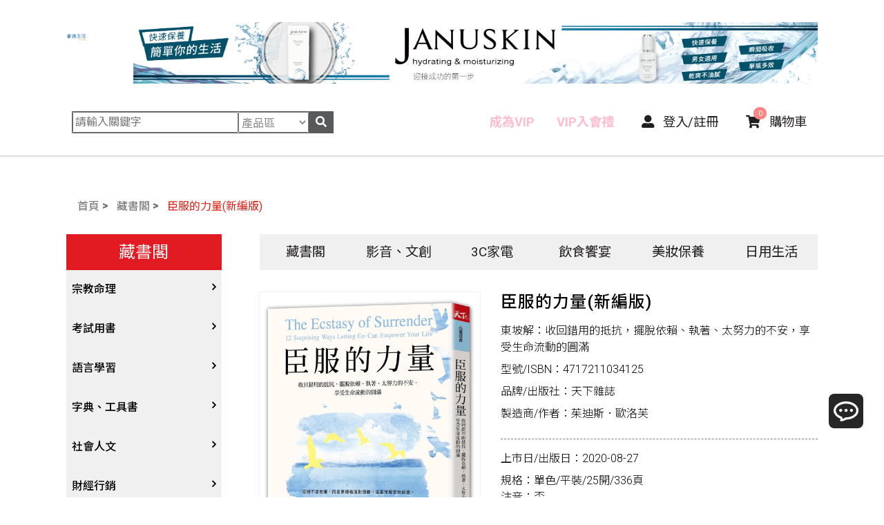

--- FILE ---
content_type: text/html; charset=UTF-8
request_url: https://comfibooks.com/product_detail?id=11195
body_size: 17902
content:
<!DOCTYPE html>
<html lang="en">
	<head>
		<base href="/">
		<meta charset="utf-8">
		<meta http-equiv="x-ua-compatible" content="IE=edge, chrome=1">
		<meta name="viewport" content="width=device-width, initial-scale=1, shrink-to-fit=no">
		<!-- SEO meta -->
		
				<!--以下 SEO 用 SEO 用 SEO 用 很重要所以打三次-->
				<!--測試網址用 , 啟用正式網址前請先修改成 "index,follow"-->
				<meta name="robots" content="index,follow">
			
<!--搜尋引擎用 尤其是 google-->
<title>臣服的力量(新編版)/4717211034125/天下雜誌/茱迪斯．歐洛芙 - 書適生活</title>
<!--這個是網站製作者-->
<meta name="author" content="貝爾網站國際有限公司">
<!--這個是網站版權-->
<meta name="copyright" content="書適生活x好物市集">
<!--這個是連結頁面文章的敘述-->
<meta name="description" content="臣服從來都不是放棄，而是更積極面對困難，溫柔而堅定地前進。
放下執著，相信每一刻都是最好的安排。

★全球授權36國版本
★亞馬遜書店4.7顆星推薦
★作者相關主題TED演說影片瀏覽人次超過67萬次">
<!--這個是連結頁面關鍵字-->
<meta name="keyword" content="臣服的力量(新編版),天下雜誌,4717211034125,茱迪斯．歐洛芙,收回錯用的抵抗，擺脫依賴、執著、太努力的不安，享受生命流動的圓滿,書適,書適生活">
<!--這個是連結頁面的標題-->
<meta property="og:title" content="臣服的力量(新編版)/4717211034125/天下雜誌/茱迪斯．歐洛芙 - 書適生活">
<!--這個是連結頁面的網址-->
<meta property="og:url" content="https://comfibooks.com/product_detail?id=11195">
<!--這個是分享畫面的圖片路徑 解析須200x200至1500x1500之間，檔案大小在5MB以內-->
<meta property="og:image" content="https://comfibooks.com/images/layout/logo.svg">
<!--這個是連結頁面文章的敘述-->
<meta property="og:description" content="臣服從來都不是放棄，而是更積極面對困難，溫柔而堅定地前進。
放下執著，相信每一刻都是最好的安排。

★全球授權36國版本
★亞馬遜書店4.7顆星推薦
★作者相關主題TED演說影片瀏覽人次超過67萬次">
<!--這個是 FB 使用者 ID-->
<meta property="fb:admins" content="Facebook numberic ID">

<link rel="icon" href="favicon.png">
<link rel="icon" href="favicon.ico">
<link rel="apple-touch-icon" href="apple-touch-icon.png" sizes="180x180">
<link rel="icon" type="image/png" href="favicon-32x32.png" sizes="32x32">
<link rel="icon" type="image/png" href="favicon-16x16.png" sizes="16x16">		
<script async src="https://pagead2.googlesyndication.com/pagead/js/adsbygoogle.js?client=ca-pub-4007876665250863" crossorigin="anonymous"></script><!-- magiczoom -->
<link rel="stylesheet" type="text/css" href="js/magiczoom/magiczoom.css">
<!--OwlCarousel-->
<!-- Owl Carousel Assets -->
<link rel="stylesheet" type="text/css" href="js/OwlCarousel/assets/owl.carousel.css">
<link rel="stylesheet" type="text/css" href="js/OwlCarousel/assets/owl.theme.default.css">
<!-- light box -->
<link rel="stylesheet" type="text/css" href="js/lity/lity.css">

<link rel="stylesheet" type="text/css" href="css/pages.css">
<!-- 頁籤CSS -->
<link rel="stylesheet" type="text/css" href="css/products_d_nav.css">

<!-- 舊版型，sass compile有誤在此再次引進css 覆寫 -->
<link rel="stylesheet" type="text/css" href="css/layout.css">
<!-- debug 先前svg漸變會卡色的樣式 -->
<style>
body path {
    -webkit-transition: none;
}

dd:hover svg .st0 {
    fill: #e21b23;
}

dd:hover svg polygon {
    fill: #e21b23;
}
@media (max-width: 768px) {
  input[type=checkbox], input[type=radio] {
    min-width: 15px;
    min-height: 15px;
}
}
</style>
<!-- 新增bootstrap的font icon -->
<link rel="stylesheet" type="text/css"
    href="https://cdnjs.cloudflare.com/ajax/libs/font-awesome/4.7.0/css/font-awesome.min.css">
</head>

<body>
    <!-- 右側浮動選單 -->
    
<style type="text/css">

.right-slide{
    width: 25px;
    height: 25px;
    background-image: url(images/right-slide.svg);
    background-repeat: no-repeat;
    background-size: contain;
    background-position: center center;
    background-color: #f0f8ff00;
    border: none;
    outline: none;
    transform: translate(-6px, 21px);
}
.left-arrow{
    background-image: url(images/left-slide.svg);
}
.left-sidebar{
    right: -36px !important
}
</style>

    <!-- .fixed-top 釘在上面-->
    <header>

        <!--每頁最上方的廣告banner Starts-->
                <!-- 桌機版，請將原先後台建議尺寸改為1340x120 Starts -->
        <div class="container mt-3 dis-lg lg-top">
            <a class="navbar-brand " href="."><img src="images/layout/logo.svg" alt=""></a>
            <a href="https://comfibooks.com/product_detail.php?category=14&id=3147" target="_blank" rel="noreferrer" onclick="">
                <img src="upload/20220913112655.png" alt="JANUSKIN" title="JANUSKIN">
            </a>
        </div>
                        <!-- 新增手機版，建議尺寸1140x225 Starts -->
        <div class="container mt-3 dis-mb">
            <a href="https://comfibooks.com/product_detail.php?category=14&id=3147" target="_blank" rel="noreferrer" onclick="">
                <img src="upload/20220913112655_1.png" alt="JANUSKIN" title="JANUSKIN">
            </a>
            <div class="mb-top">
                <a class="navbar-brand " href="."><img src="images/layout/logo.svg" alt=""></a>
                <nav class="navbar navbar-expand-lg">
                    <!-- 手機版選單按鈕 -->
                    <button class="navbar-toggler navbar-toggler-right js-toggle-right-slidebar ml-auto">
                        <i class="fas fa-bars"></i>
                    </button>
                </nav>
            </div>
        </div>
                <!--每頁最上方的廣告banner Ends-->

        <!-- 桌機版選單 Starts-->
        <nav class="navbar navbar-expand-lg d-flex align-items-center w85 mx-auto dis-lg">
            <div class="lg-search dis-lg">
                <form name="search_form" action="/search" method="get">
                    <div class="row mr-auto ml-2 scbox">
                        <input type="text" name="q" value="" required placeholder="請輸入關鍵字">
                        <select name="advanced" class="inputwidth">
                            <option value="product" >產品區</option>
                            <option value="article" >文章區</option>
                            <option value="vip_gift" >入會區</option>
                            <option value="gift" >紅利點數區</option>
                        </select>
                        <button type="sech" class="sech"><i class="fas fa-search"></i></button>
                    </div>
                </form>
            </div>
            <div class="collapse navbar-collapse" id="navbarNavDropdown">
                <ul class="navbar-nav">
                    <!--li 請幫我在停留在那頁時下個判斷 active -->
                    <li class="nav-item vipcs">
                        <a class="nav-link" href="buyVIP">
                            <p>成為VIP</p>
                        </a>
                    </li>
                    <li class="nav-item vipcs">
                        <a class="nav-link" href="vip_gift">
                            <p>VIP入會禮</p>
                        </a>
                    </li>
                                        <li class="nav-item">
                        <a class="nav-link" href="/login">
                            <p><i class="fas fa-user-alt"></i> 登入/註冊</p>
                        </a>
                    </li>
                                        <li class="nav-item shdit">
                        <a class="nav-link" href="cart">
                            <p><i class="fas fa-shopping-cart"></i> 購物車<span id="cart_total_items">0</span>
                            </p>
                        </a>
                    </li>
                </ul>
            </div>
        </nav>
        <!-- 桌機版選單 Ends-->

        <!--手機版主選項 Starts-->
        <div off-canvas="slidebar-2 left overlay" class="slidebars">
            <div class="closeBtn"><button class="js-close-right-slidebar btn_close"><i
                        class="fas fa-times"></i></button></div>
            <nav class="nav mobileNav" role="navigation">
                <dl class="nav-list">
                    <dd class="vipcsm">
                        <a href="buyVIP">成為VIP</a>
                    </dd>
                    <dd class="vipcsm">
                        <a href="vip_gift">VIP入會禮</a>
                    </dd>
                    <dd class="nav-item shdit">
                        <a href="cart">
                            <p class="m-0 p-0"><i class="fas fa-shopping-cart pl-0"></i> 購物車<span
                                    id="m_cart_total_items">(0)</span>
                            </p>
                        </a>
                    </dd>
                                        <dd>
                        <a href="/login"><i class="fas fa-user-alt"></i> 登入/註冊</a>
                    </dd>
                                        
                    <dd>
                        <a href="/products?category=1"> 藏書閣</a>
                    </dd>
                    
                    <dd>
                        <a href="/products?category=2"> 影音、文創</a>
                    </dd>
                    
                    <dd>
                        <a href="/products?category=12"> 3C家電</a>
                    </dd>
                    
                    <dd>
                        <a href="/products?category=13"> 飲食饗宴</a>
                    </dd>
                    
                    <dd>
                        <a href="/products?category=14"> 美妝保養</a>
                    </dd>
                    
                    <dd>
                        <a href="/products?category=15"> 日用生活</a>
                    </dd>
                    
                    
                    <dd>
                        <a href="/article?category=8"> 東坡饌</a>
                    </dd>
                    
                    <dd>
                        <a href="/article?category=9"> 東坡遊</a>
                    </dd>
                    
                    <dd>
                        <a href="/article?category=38"> 書適文粹</a>
                    </dd>
                    
                    <dd>
                        <a href="/article?category=39"> 書小妹理財隨筆</a>
                    </dd>
                    
                    <dd>
                        <a href="/article?category=40"> 佛印講堂</a>
                    </dd>
                    
                    <dd>
                        <a href="/article?category=41"> 健康心法</a>
                    </dd>
                    
                </dl>
            </nav>
        </div>
        <!--手機版主選項 Ends-->
    </header>
    <!-- 這行很重要，行動裝置用 不見行動裝置選單會掛點  canvas="container"-->
    <article class=""><!-- main -->
<main>
    <article>
        <section class="">
            <div class="row">
                <!-- 新增麵包屑 Starts-->
                <div class="col-12">
	<ol class="breadcrumb">
		<li><a href="index.php">首頁</a></li>
				<li><a href="/products?category=1">藏書閣</a></li>
										<li><a href="#">臣服的力量(新編版)</a></li>
			</ol>
</div>                <!-- 新增麵包屑 Ends-->
                <!-- 行動版 prduct menu -->
                <aside class="col-md-3">
	<nav class="navbar navbar-expand-md nav-aside sticky-top">
		<button class="navbar-toggler" type="button" data-toggle="collapse" data-target="#navbarSupportedContent" aria-controls="navbarSupportedContent" aria-expanded="false" aria-label="Toggle navigation">
		藏書閣 &nbsp&nbsp<i class="fas fa-angle-down"></i>
		</button>
		<div class="collapse navbar-collapse" id="navbarSupportedContent">
			<nav class="nav mobileNav mobileNav02">
				<dl class="nav-list">
					<dt>藏書閣</dt>
					
					<dd>
						<!-- 在這頁時 程式 請幫我在 input +checked 展開 -->
						<input id="group-47" type="checkbox" hidden >
						<label for="group-47">
							<span class="fa fa-angle-right"></span>
							<a href="/products?category=47">宗教命理</a>
						</label>
						<dl class="group-list">
							<!-- 在這頁時 程式 請幫我+active -->
							
							<dd >
								<p><a href="/products?category=48">　宗教</a></p>
							</dd>
							
							<dd >
								<p><a href="/products?category=49">　星象星座命理</a></p>
							</dd>
							
						</dl>
					</dd>
					
					<dd>
						<!-- 在這頁時 程式 請幫我在 input +checked 展開 -->
						<input id="group-10" type="checkbox" hidden >
						<label for="group-10">
							<span class="fa fa-angle-right"></span>
							<a href="/products?category=10">考試用書</a>
						</label>
						<dl class="group-list">
							<!-- 在這頁時 程式 請幫我+active -->
							
							<dd >
								<p><a href="/products?category=19">　四技二專大學</a></p>
							</dd>
							
							<dd >
								<p><a href="/products?category=21">　國考、檢定</a></p>
							</dd>
							
							<dd >
								<p><a href="/products?category=22">　留學考試</a></p>
							</dd>
							
							<dd >
								<p><a href="/products?category=245">　學習法/考試方法</a></p>
							</dd>
							
							<dd >
								<p><a href="/products?category=256">　010305</a></p>
							</dd>
							
						</dl>
					</dd>
					
					<dd>
						<!-- 在這頁時 程式 請幫我在 input +checked 展開 -->
						<input id="group-23" type="checkbox" hidden >
						<label for="group-23">
							<span class="fa fa-angle-right"></span>
							<a href="/products?category=23">語言學習</a>
						</label>
						<dl class="group-list">
							<!-- 在這頁時 程式 請幫我+active -->
							
							<dd >
								<p><a href="/products?category=50">　英語/美語</a></p>
							</dd>
							
							<dd >
								<p><a href="/products?category=51">　日語</a></p>
							</dd>
							
							<dd >
								<p><a href="/products?category=52">　韓語</a></p>
							</dd>
							
							<dd >
								<p><a href="/products?category=53">　歐語</a></p>
							</dd>
							
							<dd >
								<p><a href="/products?category=54">　東南亞語</a></p>
							</dd>
							
							<dd >
								<p><a href="/products?category=55">　閩南語/台語</a></p>
							</dd>
							
							<dd >
								<p><a href="/products?category=165">　其他語言</a></p>
							</dd>
							
							<dd >
								<p><a href="/products?category=215">　中文</a></p>
							</dd>
							
						</dl>
					</dd>
					
					<dd>
						<!-- 在這頁時 程式 請幫我在 input +checked 展開 -->
						<input id="group-56" type="checkbox" hidden >
						<label for="group-56">
							<span class="fa fa-angle-right"></span>
							<a href="/products?category=56">字典、工具書</a>
						</label>
						<dl class="group-list">
							<!-- 在這頁時 程式 請幫我+active -->
							
							<dd >
								<p><a href="/products?category=57">　字辭典</a></p>
							</dd>
							
							<dd >
								<p><a href="/products?category=58">　百科、圖鑑</a></p>
							</dd>
							
							<dd >
								<p><a href="/products?category=59">　地圖集</a></p>
							</dd>
							
							<dd >
								<p><a href="/products?category=60">　其他工具書</a></p>
							</dd>
							
						</dl>
					</dd>
					
					<dd>
						<!-- 在這頁時 程式 請幫我在 input +checked 展開 -->
						<input id="group-61" type="checkbox" hidden >
						<label for="group-61">
							<span class="fa fa-angle-right"></span>
							<a href="/products?category=61">社會人文</a>
						</label>
						<dl class="group-list">
							<!-- 在這頁時 程式 請幫我+active -->
							
							<dd >
								<p><a href="/products?category=62">　社會學、人文思想</a></p>
							</dd>
							
							<dd >
								<p><a href="/products?category=63">　法律</a></p>
							</dd>
							
							<dd >
								<p><a href="/products?category=64">　政治</a></p>
							</dd>
							
							<dd >
								<p><a href="/products?category=65">　軍事</a></p>
							</dd>
							
							<dd >
								<p><a href="/products?category=66">　哲學</a></p>
							</dd>
							
							<dd >
								<p><a href="/products?category=67">　歷史地理</a></p>
							</dd>
							
							<dd >
								<p><a href="/products?category=68">　歷史人物傳記</a></p>
							</dd>
							
							<dd >
								<p><a href="/products?category=253">　兩岸國際</a></p>
							</dd>
							
						</dl>
					</dd>
					
					<dd>
						<!-- 在這頁時 程式 請幫我在 input +checked 展開 -->
						<input id="group-69" type="checkbox" hidden >
						<label for="group-69">
							<span class="fa fa-angle-right"></span>
							<a href="/products?category=69">財經行銷</a>
						</label>
						<dl class="group-list">
							<!-- 在這頁時 程式 請幫我+active -->
							
							<dd >
								<p><a href="/products?category=70">　行銷廣告</a></p>
							</dd>
							
							<dd >
								<p><a href="/products?category=71">　談判溝通</a></p>
							</dd>
							
							<dd >
								<p><a href="/products?category=72">　電子商務</a></p>
							</dd>
							
							<dd >
								<p><a href="/products?category=73">　生涯規劃</a></p>
							</dd>
							
							<dd >
								<p><a href="/products?category=74">　經營管理、成功學</a></p>
							</dd>
							
							<dd >
								<p><a href="/products?category=75">　商學、經濟學</a></p>
							</dd>
							
							<dd >
								<p><a href="/products?category=76">　投資理財</a></p>
							</dd>
							
							<dd >
								<p><a href="/products?category=77">　人物傳記</a></p>
							</dd>
							
							<dd >
								<p><a href="/products?category=78">　職場工作術</a></p>
							</dd>
							
						</dl>
					</dd>
					
					<dd>
						<!-- 在這頁時 程式 請幫我在 input +checked 展開 -->
						<input id="group-79" type="checkbox" hidden >
						<label for="group-79">
							<span class="fa fa-angle-right"></span>
							<a href="/products?category=79">電腦</a>
						</label>
						<dl class="group-list">
							<!-- 在這頁時 程式 請幫我+active -->
							
							<dd >
								<p><a href="/products?category=80">　軟體</a></p>
							</dd>
							
							<dd >
								<p><a href="/products?category=81">　硬體</a></p>
							</dd>
							
							<dd >
								<p><a href="/products?category=82">　技能檢定</a></p>
							</dd>
							
							<dd >
								<p><a href="/products?category=83">　電玩攻略</a></p>
							</dd>
							
							<dd >
								<p><a href="/products?category=85">　其他</a></p>
							</dd>
							
						</dl>
					</dd>
					
					<dd>
						<!-- 在這頁時 程式 請幫我在 input +checked 展開 -->
						<input id="group-86" type="checkbox" hidden >
						<label for="group-86">
							<span class="fa fa-angle-right"></span>
							<a href="/products?category=86">科普</a>
						</label>
						<dl class="group-list">
							<!-- 在這頁時 程式 請幫我+active -->
							
							<dd >
								<p><a href="/products?category=87">　大自然動植物</a></p>
							</dd>
							
							<dd >
								<p><a href="/products?category=88">　天文地理</a></p>
							</dd>
							
							<dd >
								<p><a href="/products?category=89">　物理化學</a></p>
							</dd>
							
							<dd >
								<p><a href="/products?category=90">　科普</a></p>
							</dd>
							
							<dd >
								<p><a href="/products?category=91">　數學</a></p>
							</dd>
							
							<dd >
								<p><a href="/products?category=190">　航空</a></p>
							</dd>
							
						</dl>
					</dd>
					
					<dd>
						<!-- 在這頁時 程式 請幫我在 input +checked 展開 -->
						<input id="group-92" type="checkbox" hidden >
						<label for="group-92">
							<span class="fa fa-angle-right"></span>
							<a href="/products?category=92">休閒娛樂</a>
						</label>
						<dl class="group-list">
							<!-- 在這頁時 程式 請幫我+active -->
							
							<dd >
								<p><a href="/products?category=93">　體育運動</a></p>
							</dd>
							
							<dd >
								<p><a href="/products?category=94">　音樂、樂譜</a></p>
							</dd>
							
							<dd >
								<p><a href="/products?category=95">　繪畫/書法</a></p>
							</dd>
							
							<dd >
								<p><a href="/products?category=96">　攝影</a></p>
							</dd>
							
							<dd >
								<p><a href="/products?category=97">　電影</a></p>
							</dd>
							
							<dd >
								<p><a href="/products?category=98">　棋藝桌遊</a></p>
							</dd>
							
							<dd >
								<p><a href="/products?category=99">　寵物</a></p>
							</dd>
							
							<dd >
								<p><a href="/products?category=100">　時尚</a></p>
							</dd>
							
							<dd >
								<p><a href="/products?category=101">　戲劇、舞蹈</a></p>
							</dd>
							
							<dd >
								<p><a href="/products?category=102">　動腦解謎</a></p>
							</dd>
							
							<dd >
								<p><a href="/products?category=103">　性愛指南、寫真</a></p>
							</dd>
							
						</dl>
					</dd>
					
					<dd>
						<!-- 在這頁時 程式 請幫我在 input +checked 展開 -->
						<input id="group-104" type="checkbox" hidden >
						<label for="group-104">
							<span class="fa fa-angle-right"></span>
							<a href="/products?category=104">兒童青少年</a>
						</label>
						<dl class="group-list">
							<!-- 在這頁時 程式 請幫我+active -->
							
							<dd >
								<p><a href="/products?category=105">　0~3歲</a></p>
							</dd>
							
							<dd >
								<p><a href="/products?category=106">　4~8歲</a></p>
							</dd>
							
							<dd >
								<p><a href="/products?category=107">　8~12歲</a></p>
							</dd>
							
							<dd >
								<p><a href="/products?category=108">　12~18歲</a></p>
							</dd>
							
							<dd >
								<p><a href="/products?category=109">　遊戲書</a></p>
							</dd>
							
							<dd >
								<p><a href="/products?category=110">　英語書</a></p>
							</dd>
							
							<dd >
								<p><a href="/products?category=115">　教育教養</a></p>
							</dd>
							
						</dl>
					</dd>
					
					<dd>
						<!-- 在這頁時 程式 請幫我在 input +checked 展開 -->
						<input id="group-111" type="checkbox" hidden >
						<label for="group-111">
							<span class="fa fa-angle-right"></span>
							<a href="/products?category=111">保健</a>
						</label>
						<dl class="group-list">
							<!-- 在這頁時 程式 請幫我+active -->
							
							<dd >
								<p><a href="/products?category=112">　家庭、親子</a></p>
							</dd>
							
							<dd >
								<p><a href="/products?category=113">　疾病養生</a></p>
							</dd>
							
							<dd >
								<p><a href="/products?category=114">　醫療人文</a></p>
							</dd>
							
						</dl>
					</dd>
					
					<dd>
						<!-- 在這頁時 程式 請幫我在 input +checked 展開 -->
						<input id="group-116" type="checkbox" hidden >
						<label for="group-116">
							<span class="fa fa-angle-right"></span>
							<a href="/products?category=116">心理</a>
						</label>
						<dl class="group-list">
							<!-- 在這頁時 程式 請幫我+active -->
							
							<dd >
								<p><a href="/products?category=117">　心理學</a></p>
							</dd>
							
							<dd >
								<p><a href="/products?category=118">　勵志成長</a></p>
							</dd>
							
							<dd >
								<p><a href="/products?category=119">　人際關係</a></p>
							</dd>
							
							<dd >
								<p><a href="/products?category=120">　生老病死</a></p>
							</dd>
							
						</dl>
					</dd>
					
					<dd>
						<!-- 在這頁時 程式 請幫我在 input +checked 展開 -->
						<input id="group-121" type="checkbox" hidden >
						<label for="group-121">
							<span class="fa fa-angle-right"></span>
							<a href="/products?category=121">漫畫</a>
						</label>
						<dl class="group-list">
							<!-- 在這頁時 程式 請幫我+active -->
							
							<dd >
								<p><a href="/products?category=122">　漫畫</a></p>
							</dd>
							
							<dd >
								<p><a href="/products?category=166">　圖文繪本</a></p>
							</dd>
							
							<dd >
								<p><a href="/products?category=191">　限制級漫畫</a></p>
							</dd>
							
						</dl>
					</dd>
					
					<dd>
						<!-- 在這頁時 程式 請幫我在 input +checked 展開 -->
						<input id="group-124" type="checkbox" hidden >
						<label for="group-124">
							<span class="fa fa-angle-right"></span>
							<a href="/products?category=124">文學</a>
						</label>
						<dl class="group-list">
							<!-- 在這頁時 程式 請幫我+active -->
							
							<dd >
								<p><a href="/products?category=125">　中文文學</a></p>
							</dd>
							
							<dd >
								<p><a href="/products?category=126">　中文詩詞</a></p>
							</dd>
							
							<dd >
								<p><a href="/products?category=127">　武俠小說</a></p>
							</dd>
							
							<dd >
								<p><a href="/products?category=128">　奇幻恐佈小說</a></p>
							</dd>
							
							<dd >
								<p><a href="/products?category=129">　推理小說</a></p>
							</dd>
							
							<dd >
								<p><a href="/products?category=130">　歷史小說</a></p>
							</dd>
							
							<dd >
								<p><a href="/products?category=131">　寫實、報導文學</a></p>
							</dd>
							
							<dd >
								<p><a href="/products?category=132">　翻譯文學</a></p>
							</dd>
							
							<dd >
								<p><a href="/products?category=133">　旅遊文學</a></p>
							</dd>
							
							<dd >
								<p><a href="/products?category=134">　飲食文學</a></p>
							</dd>
							
							<dd >
								<p><a href="/products?category=135">　寫作、字詞</a></p>
							</dd>
							
							<dd >
								<p><a href="/products?category=192">　同性、限制級小說</a></p>
							</dd>
							
							<dd >
								<p><a href="/products?category=218">　愛情小說</a></p>
							</dd>
							
						</dl>
					</dd>
					
					<dd>
						<!-- 在這頁時 程式 請幫我在 input +checked 展開 -->
						<input id="group-136" type="checkbox" hidden >
						<label for="group-136">
							<span class="fa fa-angle-right"></span>
							<a href="/products?category=136">設計</a>
						</label>
						<dl class="group-list">
							<!-- 在這頁時 程式 請幫我+active -->
							
							<dd >
								<p><a href="/products?category=137">　藝術設計</a></p>
							</dd>
							
							<dd >
								<p><a href="/products?category=138">　居家佈置</a></p>
							</dd>
							
							<dd >
								<p><a href="/products?category=139">　建築工藝</a></p>
							</dd>
							
							<dd >
								<p><a href="/products?category=140">　園藝</a></p>
							</dd>
							
							<dd >
								<p><a href="/products?category=141">　手工藝、DIY</a></p>
							</dd>
							
						</dl>
					</dd>
					
					<dd>
						<!-- 在這頁時 程式 請幫我在 input +checked 展開 -->
						<input id="group-142" type="checkbox" hidden >
						<label for="group-142">
							<span class="fa fa-angle-right"></span>
							<a href="/products?category=142">旅遊</a>
						</label>
						<dl class="group-list">
							<!-- 在這頁時 程式 請幫我+active -->
							
							<dd >
								<p><a href="/products?category=143">　台灣</a></p>
							</dd>
							
							<dd >
								<p><a href="/products?category=144">　中港澳</a></p>
							</dd>
							
							<dd >
								<p><a href="/products?category=145">　日韓</a></p>
							</dd>
							
							<dd >
								<p><a href="/products?category=146">　東南亞</a></p>
							</dd>
							
							<dd >
								<p><a href="/products?category=147">　歐美紐澳</a></p>
							</dd>
							
							<dd >
								<p><a href="/products?category=148">　世界其他</a></p>
							</dd>
							
						</dl>
					</dd>
					
					<dd>
						<!-- 在這頁時 程式 請幫我在 input +checked 展開 -->
						<input id="group-149" type="checkbox" hidden >
						<label for="group-149">
							<span class="fa fa-angle-right"></span>
							<a href="/products?category=149">食譜</a>
						</label>
						<dl class="group-list">
							<!-- 在這頁時 程式 請幫我+active -->
							
							<dd >
								<p><a href="/products?category=150">　中式</a></p>
							</dd>
							
							<dd >
								<p><a href="/products?category=151">　西式</a></p>
							</dd>
							
							<dd >
								<p><a href="/products?category=152">　烘焙西點</a></p>
							</dd>
							
							<dd >
								<p><a href="/products?category=153">　餐飲指南</a></p>
							</dd>
							
							<dd >
								<p><a href="/products?category=154">　不分類食譜</a></p>
							</dd>
							
							<dd >
								<p><a href="/products?category=193">　飲品</a></p>
							</dd>
							
						</dl>
					</dd>
					
					<dd>
						<!-- 在這頁時 程式 請幫我在 input +checked 展開 -->
						<input id="group-155" type="checkbox" hidden >
						<label for="group-155">
							<span class="fa fa-angle-right"></span>
							<a href="/products?category=155">禮物書</a>
						</label>
						<dl class="group-list">
							<!-- 在這頁時 程式 請幫我+active -->
							
						</dl>
					</dd>
					
					<dd>
						<!-- 在這頁時 程式 請幫我在 input +checked 展開 -->
						<input id="group-254" type="checkbox" hidden >
						<label for="group-254">
							<span class="fa fa-angle-right"></span>
							<a href="/products?category=254">外文</a>
						</label>
						<dl class="group-list">
							<!-- 在這頁時 程式 請幫我+active -->
							
							<dd >
								<p><a href="/products?category=255">　外文-醫療保健</a></p>
							</dd>
							
						</dl>
					</dd>
					
				</dl>
			</nav>
		</div>
	</nav>
</aside>                <div class="col-md-9">

                    <!-- menu -->
                    <section class="prmenu deskTopTablet sticky-top">
	<nav class="navbar navbar-expand-lg d-flex align-items-center px-0 pt-0">
		<div class="collapse navbar-collapse" id="navbarNavDropdown">
			<ul class="navbar-nav d-flex justify-content-between prmenu">
				<!-- 下拉 -->
				
				<li class="nav-item dropdown">
					<a class="nav-link dropdown-toggle" href="/products?category=1">
						<p>藏書閣</p>
					</a>
					<ul class="dropdown-menu">
						<li>
							<dl class="row mx-0 brsolid">
								
								<dd class="col-md-2">
									<!--<a class="dropdown-item" href="#">
										<p>內頁名稱</p>
									</a> -->
									<dl class="prmenu2">
										<dt><a href="/products?category=47">宗教命理</a></dt>
										
										<dd><a href="/products?category=48">宗教</a></dd>
										
										<dd><a href="/products?category=49">星象星座命理</a></dd>
										
									</dl>
								</dd>
								
								<dd class="col-md-2">
									<!--<a class="dropdown-item" href="#">
										<p>內頁名稱</p>
									</a> -->
									<dl class="prmenu2">
										<dt><a href="/products?category=10">考試用書</a></dt>
										
										<dd><a href="/products?category=19">四技二專大學</a></dd>
										
										<dd><a href="/products?category=21">國考、檢定</a></dd>
										
										<dd><a href="/products?category=22">留學考試</a></dd>
										
										<dd><a href="/products?category=245">學習法/考試方法</a></dd>
										
										<dd><a href="/products?category=256">010305</a></dd>
										
									</dl>
								</dd>
								
								<dd class="col-md-2">
									<!--<a class="dropdown-item" href="#">
										<p>內頁名稱</p>
									</a> -->
									<dl class="prmenu2">
										<dt><a href="/products?category=23">語言學習</a></dt>
										
										<dd><a href="/products?category=50">英語/美語</a></dd>
										
										<dd><a href="/products?category=51">日語</a></dd>
										
										<dd><a href="/products?category=52">韓語</a></dd>
										
										<dd><a href="/products?category=53">歐語</a></dd>
										
										<dd><a href="/products?category=54">東南亞語</a></dd>
										
										<dd><a href="/products?category=55">閩南語/台語</a></dd>
										
										<dd><a href="/products?category=165">其他語言</a></dd>
										
										<dd><a href="/products?category=215">中文</a></dd>
										
									</dl>
								</dd>
								
								<dd class="col-md-2">
									<!--<a class="dropdown-item" href="#">
										<p>內頁名稱</p>
									</a> -->
									<dl class="prmenu2">
										<dt><a href="/products?category=56">字典、工具書</a></dt>
										
										<dd><a href="/products?category=57">字辭典</a></dd>
										
										<dd><a href="/products?category=58">百科、圖鑑</a></dd>
										
										<dd><a href="/products?category=59">地圖集</a></dd>
										
										<dd><a href="/products?category=60">其他工具書</a></dd>
										
									</dl>
								</dd>
								
								<dd class="col-md-2">
									<!--<a class="dropdown-item" href="#">
										<p>內頁名稱</p>
									</a> -->
									<dl class="prmenu2">
										<dt><a href="/products?category=61">社會人文</a></dt>
										
										<dd><a href="/products?category=62">社會學、人文思想</a></dd>
										
										<dd><a href="/products?category=63">法律</a></dd>
										
										<dd><a href="/products?category=64">政治</a></dd>
										
										<dd><a href="/products?category=65">軍事</a></dd>
										
										<dd><a href="/products?category=66">哲學</a></dd>
										
										<dd><a href="/products?category=67">歷史地理</a></dd>
										
										<dd><a href="/products?category=68">歷史人物傳記</a></dd>
										
										<dd><a href="/products?category=253">兩岸國際</a></dd>
										
									</dl>
								</dd>
								
								<dd class="col-md-2">
									<!--<a class="dropdown-item" href="#">
										<p>內頁名稱</p>
									</a> -->
									<dl class="prmenu2">
										<dt><a href="/products?category=69">財經行銷</a></dt>
										
										<dd><a href="/products?category=70">行銷廣告</a></dd>
										
										<dd><a href="/products?category=71">談判溝通</a></dd>
										
										<dd><a href="/products?category=72">電子商務</a></dd>
										
										<dd><a href="/products?category=73">生涯規劃</a></dd>
										
										<dd><a href="/products?category=74">經營管理、成功學</a></dd>
										
										<dd><a href="/products?category=75">商學、經濟學</a></dd>
										
										<dd><a href="/products?category=76">投資理財</a></dd>
										
										<dd><a href="/products?category=77">人物傳記</a></dd>
										
										<dd><a href="/products?category=78">職場工作術</a></dd>
										
									</dl>
								</dd>
								
								<dd class="col-md-2">
									<!--<a class="dropdown-item" href="#">
										<p>內頁名稱</p>
									</a> -->
									<dl class="prmenu2">
										<dt><a href="/products?category=79">電腦</a></dt>
										
										<dd><a href="/products?category=80">軟體</a></dd>
										
										<dd><a href="/products?category=81">硬體</a></dd>
										
										<dd><a href="/products?category=82">技能檢定</a></dd>
										
										<dd><a href="/products?category=83">電玩攻略</a></dd>
										
										<dd><a href="/products?category=85">其他</a></dd>
										
									</dl>
								</dd>
								
								<dd class="col-md-2">
									<!--<a class="dropdown-item" href="#">
										<p>內頁名稱</p>
									</a> -->
									<dl class="prmenu2">
										<dt><a href="/products?category=86">科普</a></dt>
										
										<dd><a href="/products?category=87">大自然動植物</a></dd>
										
										<dd><a href="/products?category=88">天文地理</a></dd>
										
										<dd><a href="/products?category=89">物理化學</a></dd>
										
										<dd><a href="/products?category=90">科普</a></dd>
										
										<dd><a href="/products?category=91">數學</a></dd>
										
										<dd><a href="/products?category=190">航空</a></dd>
										
									</dl>
								</dd>
								
								<dd class="col-md-2">
									<!--<a class="dropdown-item" href="#">
										<p>內頁名稱</p>
									</a> -->
									<dl class="prmenu2">
										<dt><a href="/products?category=92">休閒娛樂</a></dt>
										
										<dd><a href="/products?category=93">體育運動</a></dd>
										
										<dd><a href="/products?category=94">音樂、樂譜</a></dd>
										
										<dd><a href="/products?category=95">繪畫/書法</a></dd>
										
										<dd><a href="/products?category=96">攝影</a></dd>
										
										<dd><a href="/products?category=97">電影</a></dd>
										
										<dd><a href="/products?category=98">棋藝桌遊</a></dd>
										
										<dd><a href="/products?category=99">寵物</a></dd>
										
										<dd><a href="/products?category=100">時尚</a></dd>
										
										<dd><a href="/products?category=101">戲劇、舞蹈</a></dd>
										
										<dd><a href="/products?category=102">動腦解謎</a></dd>
										
										<dd><a href="/products?category=103">性愛指南、寫真</a></dd>
										
									</dl>
								</dd>
								
								<dd class="col-md-2">
									<!--<a class="dropdown-item" href="#">
										<p>內頁名稱</p>
									</a> -->
									<dl class="prmenu2">
										<dt><a href="/products?category=104">兒童青少年</a></dt>
										
										<dd><a href="/products?category=105">0~3歲</a></dd>
										
										<dd><a href="/products?category=106">4~8歲</a></dd>
										
										<dd><a href="/products?category=107">8~12歲</a></dd>
										
										<dd><a href="/products?category=108">12~18歲</a></dd>
										
										<dd><a href="/products?category=109">遊戲書</a></dd>
										
										<dd><a href="/products?category=110">英語書</a></dd>
										
										<dd><a href="/products?category=115">教育教養</a></dd>
										
									</dl>
								</dd>
								
								<dd class="col-md-2">
									<!--<a class="dropdown-item" href="#">
										<p>內頁名稱</p>
									</a> -->
									<dl class="prmenu2">
										<dt><a href="/products?category=111">保健</a></dt>
										
										<dd><a href="/products?category=112">家庭、親子</a></dd>
										
										<dd><a href="/products?category=113">疾病養生</a></dd>
										
										<dd><a href="/products?category=114">醫療人文</a></dd>
										
									</dl>
								</dd>
								
								<dd class="col-md-2">
									<!--<a class="dropdown-item" href="#">
										<p>內頁名稱</p>
									</a> -->
									<dl class="prmenu2">
										<dt><a href="/products?category=116">心理</a></dt>
										
										<dd><a href="/products?category=117">心理學</a></dd>
										
										<dd><a href="/products?category=118">勵志成長</a></dd>
										
										<dd><a href="/products?category=119">人際關係</a></dd>
										
										<dd><a href="/products?category=120">生老病死</a></dd>
										
									</dl>
								</dd>
								
								<dd class="col-md-2">
									<!--<a class="dropdown-item" href="#">
										<p>內頁名稱</p>
									</a> -->
									<dl class="prmenu2">
										<dt><a href="/products?category=121">漫畫</a></dt>
										
										<dd><a href="/products?category=122">漫畫</a></dd>
										
										<dd><a href="/products?category=166">圖文繪本</a></dd>
										
										<dd><a href="/products?category=191">限制級漫畫</a></dd>
										
									</dl>
								</dd>
								
								<dd class="col-md-2">
									<!--<a class="dropdown-item" href="#">
										<p>內頁名稱</p>
									</a> -->
									<dl class="prmenu2">
										<dt><a href="/products?category=124">文學</a></dt>
										
										<dd><a href="/products?category=125">中文文學</a></dd>
										
										<dd><a href="/products?category=126">中文詩詞</a></dd>
										
										<dd><a href="/products?category=127">武俠小說</a></dd>
										
										<dd><a href="/products?category=128">奇幻恐佈小說</a></dd>
										
										<dd><a href="/products?category=129">推理小說</a></dd>
										
										<dd><a href="/products?category=130">歷史小說</a></dd>
										
										<dd><a href="/products?category=131">寫實、報導文學</a></dd>
										
										<dd><a href="/products?category=132">翻譯文學</a></dd>
										
										<dd><a href="/products?category=133">旅遊文學</a></dd>
										
										<dd><a href="/products?category=134">飲食文學</a></dd>
										
										<dd><a href="/products?category=135">寫作、字詞</a></dd>
										
										<dd><a href="/products?category=192">同性、限制級小說</a></dd>
										
										<dd><a href="/products?category=218">愛情小說</a></dd>
										
									</dl>
								</dd>
								
								<dd class="col-md-2">
									<!--<a class="dropdown-item" href="#">
										<p>內頁名稱</p>
									</a> -->
									<dl class="prmenu2">
										<dt><a href="/products?category=136">設計</a></dt>
										
										<dd><a href="/products?category=137">藝術設計</a></dd>
										
										<dd><a href="/products?category=138">居家佈置</a></dd>
										
										<dd><a href="/products?category=139">建築工藝</a></dd>
										
										<dd><a href="/products?category=140">園藝</a></dd>
										
										<dd><a href="/products?category=141">手工藝、DIY</a></dd>
										
									</dl>
								</dd>
								
								<dd class="col-md-2">
									<!--<a class="dropdown-item" href="#">
										<p>內頁名稱</p>
									</a> -->
									<dl class="prmenu2">
										<dt><a href="/products?category=142">旅遊</a></dt>
										
										<dd><a href="/products?category=143">台灣</a></dd>
										
										<dd><a href="/products?category=144">中港澳</a></dd>
										
										<dd><a href="/products?category=145">日韓</a></dd>
										
										<dd><a href="/products?category=146">東南亞</a></dd>
										
										<dd><a href="/products?category=147">歐美紐澳</a></dd>
										
										<dd><a href="/products?category=148">世界其他</a></dd>
										
									</dl>
								</dd>
								
								<dd class="col-md-2">
									<!--<a class="dropdown-item" href="#">
										<p>內頁名稱</p>
									</a> -->
									<dl class="prmenu2">
										<dt><a href="/products?category=149">食譜</a></dt>
										
										<dd><a href="/products?category=150">中式</a></dd>
										
										<dd><a href="/products?category=151">西式</a></dd>
										
										<dd><a href="/products?category=152">烘焙西點</a></dd>
										
										<dd><a href="/products?category=153">餐飲指南</a></dd>
										
										<dd><a href="/products?category=154">不分類食譜</a></dd>
										
										<dd><a href="/products?category=193">飲品</a></dd>
										
									</dl>
								</dd>
								
								<dd class="col-md-2">
									<!--<a class="dropdown-item" href="#">
										<p>內頁名稱</p>
									</a> -->
									<dl class="prmenu2">
										<dt><a href="/products?category=155">禮物書</a></dt>
										
									</dl>
								</dd>
								
								<dd class="col-md-2">
									<!--<a class="dropdown-item" href="#">
										<p>內頁名稱</p>
									</a> -->
									<dl class="prmenu2">
										<dt><a href="/products?category=254">外文</a></dt>
										
										<dd><a href="/products?category=255">外文-醫療保健</a></dd>
										
									</dl>
								</dd>
								
							</dl>
						</li>
					</ul>
				</li>
				
				<li class="nav-item dropdown">
					<a class="nav-link dropdown-toggle" href="/products?category=2">
						<p>影音、文創</p>
					</a>
					<ul class="dropdown-menu">
						<li>
							<dl class="row mx-0 brsolid">
								
								<dd class="col-md-2">
									<!--<a class="dropdown-item" href="#">
										<p>內頁名稱</p>
									</a> -->
									<dl class="prmenu2">
										<dt><a href="/products?category=33">CD</a></dt>
										
										<dd><a href="/products?category=196">電視電影配樂</a></dd>
										
										<dd><a href="/products?category=197">古典樂</a></dd>
										
										<dd><a href="/products?category=198">兒童音樂</a></dd>
										
										<dd><a href="/products?category=199">世界/民族音樂</a></dd>
										
										<dd><a href="/products?category=200">相聲、舞台劇</a></dd>
										
										<dd><a href="/products?category=201">語言學習</a></dd>
										
										<dd><a href="/products?category=202">宗教、心靈</a></dd>
										
									</dl>
								</dd>
								
								<dd class="col-md-2">
									<!--<a class="dropdown-item" href="#">
										<p>內頁名稱</p>
									</a> -->
									<dl class="prmenu2">
										<dt><a href="/products?category=194">DVD</a></dt>
										
										<dd><a href="/products?category=203">宗教、心靈</a></dd>
										
										<dd><a href="/products?category=205">兒童音樂</a></dd>
										
									</dl>
								</dd>
								
								<dd class="col-md-2">
									<!--<a class="dropdown-item" href="#">
										<p>內頁名稱</p>
									</a> -->
									<dl class="prmenu2">
										<dt><a href="/products?category=195">VCD</a></dt>
										
										<dd><a href="/products?category=204">宗教、心靈</a></dd>
										
									</dl>
								</dd>
								
								<dd class="col-md-2">
									<!--<a class="dropdown-item" href="#">
										<p>內頁名稱</p>
									</a> -->
									<dl class="prmenu2">
										<dt><a href="/products?category=225">教具/桌遊</a></dt>
										
										<dd><a href="/products?category=226">教具、桌遊、拼圖</a></dd>
										
									</dl>
								</dd>
								
							</dl>
						</li>
					</ul>
				</li>
				
				<li class="nav-item dropdown">
					<a class="nav-link dropdown-toggle" href="/products?category=12">
						<p>3C家電</p>
					</a>
					<ul class="dropdown-menu">
						<li>
							<dl class="row mx-0 brsolid">
								
								<dd class="col-md-2">
									<!--<a class="dropdown-item" href="#">
										<p>內頁名稱</p>
									</a> -->
									<dl class="prmenu2">
										<dt><a href="/products?category=34">運動裝置</a></dt>
										
										<dd><a href="/products?category=163">檢測裝置</a></dd>
										
									</dl>
								</dd>
								
								<dd class="col-md-2">
									<!--<a class="dropdown-item" href="#">
										<p>內頁名稱</p>
									</a> -->
									<dl class="prmenu2">
										<dt><a href="/products?category=240">空氣淨化機</a></dt>
										
										<dd><a href="/products?category=241">空氣淨化機</a></dd>
										
									</dl>
								</dd>
								
							</dl>
						</li>
					</ul>
				</li>
				
				<li class="nav-item dropdown">
					<a class="nav-link dropdown-toggle" href="/products?category=13">
						<p>飲食饗宴</p>
					</a>
					<ul class="dropdown-menu">
						<li>
							<dl class="row mx-0 brsolid">
								
								<dd class="col-md-2">
									<!--<a class="dropdown-item" href="#">
										<p>內頁名稱</p>
									</a> -->
									<dl class="prmenu2">
										<dt><a href="/products?category=168">飲品</a></dt>
										
										<dd><a href="/products?category=169">蜂蜜</a></dd>
										
									</dl>
								</dd>
								
							</dl>
						</li>
					</ul>
				</li>
				
				<li class="nav-item dropdown">
					<a class="nav-link dropdown-toggle" href="/products?category=14">
						<p>美妝保養</p>
					</a>
					<ul class="dropdown-menu">
						<li>
							<dl class="row mx-0 brsolid">
								
								<dd class="col-md-2">
									<!--<a class="dropdown-item" href="#">
										<p>內頁名稱</p>
									</a> -->
									<dl class="prmenu2">
										<dt><a href="/products?category=164">保養品</a></dt>
										
										<dd><a href="/products?category=206">保養品</a></dd>
										
									</dl>
								</dd>
								
								<dd class="col-md-2">
									<!--<a class="dropdown-item" href="#">
										<p>內頁名稱</p>
									</a> -->
									<dl class="prmenu2">
										<dt><a href="/products?category=207">化妝品</a></dt>
										
										<dd><a href="/products?category=208">化妝品</a></dd>
										
									</dl>
								</dd>
								
								<dd class="col-md-2">
									<!--<a class="dropdown-item" href="#">
										<p>內頁名稱</p>
									</a> -->
									<dl class="prmenu2">
										<dt><a href="/products?category=209">保健品</a></dt>
										
										<dd><a href="/products?category=210">保健品</a></dd>
										
									</dl>
								</dd>
								
							</dl>
						</li>
					</ul>
				</li>
				
				<li class="nav-item dropdown">
					<a class="nav-link dropdown-toggle" href="/products?category=15">
						<p>日用生活</p>
					</a>
					<ul class="dropdown-menu">
						<li>
							<dl class="row mx-0 brsolid">
								
								<dd class="col-md-2">
									<!--<a class="dropdown-item" href="#">
										<p>內頁名稱</p>
									</a> -->
									<dl class="prmenu2">
										<dt><a href="/products?category=216">日用生活</a></dt>
										
										<dd><a href="/products?category=217">日用生活</a></dd>
										
									</dl>
								</dd>
								
								<dd class="col-md-2">
									<!--<a class="dropdown-item" href="#">
										<p>內頁名稱</p>
									</a> -->
									<dl class="prmenu2">
										<dt><a href="/products?category=220">體育用品</a></dt>
										
										<dd><a href="/products?category=221">高爾夫</a></dd>
										
									</dl>
								</dd>
								
								<dd class="col-md-2">
									<!--<a class="dropdown-item" href="#">
										<p>內頁名稱</p>
									</a> -->
									<dl class="prmenu2">
										<dt><a href="/products?category=232">露營用品</a></dt>
										
										<dd><a href="/products?category=229">露營用品</a></dd>
										
									</dl>
								</dd>
								
								<dd class="col-md-2">
									<!--<a class="dropdown-item" href="#">
										<p>內頁名稱</p>
									</a> -->
									<dl class="prmenu2">
										<dt><a href="/products?category=233">文具</a></dt>
										
										<dd><a href="/products?category=234">文具</a></dd>
										
									</dl>
								</dd>
								
								<dd class="col-md-2">
									<!--<a class="dropdown-item" href="#">
										<p>內頁名稱</p>
									</a> -->
									<dl class="prmenu2">
										<dt><a href="/products?category=235">玩具</a></dt>
										
										<dd><a href="/products?category=237">玩具</a></dd>
										
									</dl>
								</dd>
								
								<dd class="col-md-2">
									<!--<a class="dropdown-item" href="#">
										<p>內頁名稱</p>
									</a> -->
									<dl class="prmenu2">
										<dt><a href="/products?category=238">餐具</a></dt>
										
										<dd><a href="/products?category=239">餐具</a></dd>
										
									</dl>
								</dd>
								
							</dl>
						</li>
					</ul>
				</li>
				
			</ul>
		</div>
	</nav>
</section>
                    <div class="row">
                        <!-- designer-works 要去pages抓css -->
                        <div class="col-md-5 col-12 designer-works">
                            <div class="app-figure" id="zoom-fig">
                                <a id="Zoom-1" class="MagicZoom" title="" href="/upload/4717211034125.jpg">
                                    <img src="/upload/4717211034125.jpg" alt="臣服的力量(新編版)">
                                </a>
                                <div class="selectors">
                                    
                                    <a data-zoom-id="Zoom-1" href="/upload/4717211034125.jpg" data-image="/upload/4717211034125.jpg">
                                        <img srcset="/upload/4717211034125.jpg" src="/upload/4717211034125.jpg" alt="{file_name}">
                                    </a>
                                    
                                    <a data-zoom-id="Zoom-1" href="/upload/4717211034125_b1.jpg" data-image="/upload/4717211034125_b1.jpg">
                                        <img srcset="/upload/4717211034125_b1.jpg" src="/upload/4717211034125_b1.jpg" alt="4717211034125_b1.jpg">
                                    </a>
                                    
                                    <a data-zoom-id="Zoom-1" href="/upload/4717211034125_b2.jpg" data-image="/upload/4717211034125_b2.jpg">
                                        <img srcset="/upload/4717211034125_b2.jpg" src="/upload/4717211034125_b2.jpg" alt="4717211034125_b2.jpg">
                                    </a>
                                    
                                    <a data-zoom-id="Zoom-1" href="/upload/4717211034125_b3.jpg" data-image="/upload/4717211034125_b3.jpg">
                                        <img srcset="/upload/4717211034125_b3.jpg" src="/upload/4717211034125_b3.jpg" alt="4717211034125_b3.jpg">
                                    </a>
                                    
                                    <a data-zoom-id="Zoom-1" href="/upload/4717211034125_b4.jpg" data-image="/upload/4717211034125_b4.jpg">
                                        <img srcset="/upload/4717211034125_b4.jpg" src="/upload/4717211034125_b4.jpg" alt="4717211034125_b4.jpg">
                                    </a>
                                    
                                    <a data-zoom-id="Zoom-1" href="/upload/4717211034125_b5.jpg" data-image="/upload/4717211034125_b5.jpg">
                                        <img srcset="/upload/4717211034125_b5.jpg" src="/upload/4717211034125_b5.jpg" alt="4717211034125_b5.jpg">
                                    </a>
                                    
                                    <a data-zoom-id="Zoom-1" href="/upload/4717211034125_b6.jpg" data-image="/upload/4717211034125_b6.jpg">
                                        <img srcset="/upload/4717211034125_b6.jpg" src="/upload/4717211034125_b6.jpg" alt="4717211034125_b6.jpg">
                                    </a>
                                    
                                </div>
                            </div>
                        </div>

                        <div class="col-md-7 col-12 ">
                            <!-- 標題 -->
                            <div class="title mb-3">
                                <div class="prtitle">
                                    <h2>臣服的力量(新編版)</h2>
                                </div>
                            </div>
                            <dl class="prtco">
                                <dd>
                                                                        <p>東坡解：收回錯用的抵抗，擺脫依賴、執著、太努力的不安，享受生命流動的圓滿</p>
                                                                                                            <p>型號/ISBN：4717211034125</p>
                                                                                                            <p>品牌/出版社：天下雜誌</p>
                                                                                                            <p>製造商/作者：茱迪斯．歐洛芙</p>
                                                                    </dd>
                                <dd>
                                                                        <p>上市日/出版日：2020-08-27</p>
                                                                                                            <p>規格：單色/平裝/25開/336頁<br>注音：否<br>適讀年齡：一般大眾</p>
                                                                                                                                                <!-- <p class="mb-3">數量：
                                        <select name="qty" id="qty">
                                            <option value="">請選擇</option>
                                            <option value="1">1</option>
                                            <option value="2">2</option>
                                            <option value="3">3</option>
                                            <option value="4">4</option>
                                            <option value="5">5</option>
                                        </select>
                                    </p> -->

                                    <!-- 新調整的數量樣式 Starts-->
                                    <p class="mb-3">數&emsp;&emsp;量：
                                        <input type="button" value="-" id="minus_button" onclick="minus()">
                                        <!-- 請出現alert "若您需要訂購更多數量，請在線上客服區留下訊息，我們會在上班時間盡速與您聯繫。" -->
                                        <input type="number" name="qty" min="1" value="1" id="qty"
                                            onkeydown="Check(this);" onkeyup="Check(this);">
                                        <input type="button" value="+" id="plus_button" onclick="plus()">
                                    </p>
                                    <!-- 新調整的數量樣式 Ends-->
                                    
                                    <p>定價：$450元</p>
                                    <p>特惠價：<span>$338 元</span></p>
                                    <p>VIP價：<span>$329 元</span></p>
                                </dd>
                                <dd>
                                    <p>配送方式：
                                        <!-- 到店取貨 -->
                                                                                超商、宅配
                                                                            </p>
                                    <p>配送地區：台澎金馬</p><!-- 全球、香港OK、 -->
                                    <p>付款方式：ATM、信用卡、貨到付款、取貨付款</p>
                                </dd>
                            </dl>
                            <div class="d-flex justify-content-start align-items-center">
                                                                <div class="cart2 mr-2">
                                    <a href="javascript:;"
                                        onclick="add_buy_cart('11195','')"><span>直接購買</span></a>
                                </div>
                                <div class="cart mr-2">
                                    <a href="javascript:;"
                                        onclick="add_cart('11195','')"><span>加入購物車</span></a>
                                </div>
                                
                                <!--加入收藏→ 登入會員狀態點擊 : 出現訊息視窗 , 非登入會員狀態點擊 : 連結至會員登入頁面 -->
                                <div class="collect">
                                                                        <a href="login"><span>加入收藏</span></a>
                                                                    </div>
                            </div>

                            <div class="prt2 d-flex justify-content-start align-items-center">
                                <div>與好友分享 </div>
                                <div class="line"><a href="https://lineit.line.me/share/ui?url=https://comfibooks.com/product_detail?id=11195"><img
                                            src="images/icon/line2.png" alt=""></a></div>
                                <div class="fb"><a
                                        href="https://www.facebook.com/sharer/sharer.php?kid_directed_site=0&u=https://comfibooks.com/product_detail?id=11195&display=popup&ref=plugin&src=share_button"><img
                                            src="images/icon/fb2.png" alt=""></a></div>
                                <div class="line"><a href="#gshare" data-lity><img src="images/icon/g.png" alt=""></a>
                                </div>
                                <input type="hidden" id="share_url" value="https://comfibooks.com/product_detail?id=11195">
                            </div>
                        </div>
                    </div>


                    <!--  -->

                    
                    <!-- 商品描述 -->
                    <section class="editor mt-5">
                        <div>臣服從來都不是放棄，而是更積極面對困難，溫柔而堅定地前進。<br>放下執著，相信每一刻都是最好的安排。<br><br>★全球授權36國版本<br>★亞馬遜書店4.7顆星推薦<br>★作者相關主題TED演說影片瀏覽人次超過67萬次<br><br>忙碌、失速，我們是追求理想，還是被恐懼追趕？<br>我們是真的想要，還是害怕得不到？<br><br>拚命減肥但體重不減、努力工作卻與升遷無緣、為家人盡心盡力被當作應該、<br>對感情專注反遭劈腿、人生一帆風順時健康突然亮紅燈……<br>命運從來不見得合乎我們的理想，再努力都控制不了所有的人事物。<br>只是，從小我們總被教導努力追求，絕大多數的人從來沒有學習過如何放下。<br><br>《紐約時報》暢銷作家茱迪斯．歐洛芙醫師被《洛杉磯時報》譽為「首屈一指的能量治療師」，長期幫助病人解放壓力，重拾健康人生，About.com讀者更票選她是「最具啟發性人物」。歐洛芙深信，成功不能只想自己要達成什麼，更重要的是取決於你願不願意向意料之外的可能性臣服。書中提供關於金錢、工作、愛情、病痛、死亡等十個面向的臣服練習，幫助你用正確的態度追求成功、理解物欲、對待關係、善待身體。<br><br>結合精神醫學、直覺療癒與靈性指引，覺察情緒，<br>解開最糾結的人際關係、金錢問題與童年創傷，<br>放下外在束縛，人生如柳樹彎而不折，順風生姿。<br><br>面臨前所未見的問題，不知道該怎麼辦……<br>歐洛芙說：面對挑戰順勢而為，不要緊抓著恐懼和陳腐的信念不放，反而能讓你更有創意的解決問題。當你從裹足不前轉為放下，你的精力和專注可以順利解決事情。<br><br>遭遇人生重大失敗，無法再振作<br>歐洛芙說：失敗對自尊心和心情也許是一種打擊，但是學習好好處理失敗，不要喪志或憤世嫉俗，才是真正有力量的表現。<br><br>面對怎麼努力都合不來的人，如何處理？<br>歐洛芙說：解讀能量可以讓你調整與他人的關係，與誰接近使你感覺很舒服，與誰則否。為避免不良的關係和後悔，切勿試圖說服自己接受身體直覺不認同的東西。  <br><br>收入銳減，錢不夠用怎麼辦……<br>歐洛芙說：捨棄掉有錢就能快樂的期待，這是圓滿人生的關鍵。金錢本身是中性的，我們的態度和用途決定它產生的效應。透過三個運用金錢的策略，建立健康的金錢觀念。<br><br>人生不是用來拚搏的戰場，比起在逆境中強撐，<br>當你能向變化及未知臣服時，便能享受生命流動的圓滿。<br><br>好評推薦<br>暢銷財經書作家　安納金<br>身心科醫生　李旻珊<br>　　<br>「很認同作者所秉持的金錢觀，面對金錢我們不應汲汲營營積水為壩，而是接水引流讓它去潤澤萬物。富有不是在於我們這輩子能夠擁有多少，而是能給予多少。」<br>暢銷財經書作家　安納金<br><br>「茱迪斯．歐洛芙醫師在本書中探討：金錢、人際關係、愛情、死亡四大面向，並藉由提供自我測驗、豐富的案例、步驟明確的實踐策略來幫助讀者了解如何放下執著，讓心靈自由，體驗生命的美好。現在就翻開這本書，來迎接蛻變吧！」<br>身心科醫生　李旻珊<br><br>「我既聰明又勇敢的同事茱迪斯．歐洛芙醫師，完成了一部精采的著作，融合靈性智慧、現代醫學洞見及她的直覺技巧。本書可以去除內在平靜和快樂健康的障礙。我大力推薦。」<br>《前世今生》（Many Lives, Many Masters）作者 布萊恩．魏斯（Brian L. Weiss）<br><br>　「我們可以做到的一個重大改變，就是不要把臣服當作失敗的象徵。相反的，把臣服當成個人內在的勝利之地。茱迪斯．歐洛芙醫師針提供了很棒的指引和洞見。本書帶領你直接迎向光明：向比我們更高的智慧、力量和愛臣服。」<br>《愛的奇蹟課程》（A Return to Love）作者 瑪莉安．威廉森（Marianne Williamson）<br><br>「哇！我要臣服我的直覺、智慧、內在師父和當下。」<br>《活在當下》（Be Here Now）作者 拉姆．達斯（Ram Dass）<br><br>「作者以溫柔而堅定的告訴我們，不要對生活中細節事事過問，而是要與它們一同流動，在各種<br>境遇中學習、拒絕讓恐懼掌控你的人生。」<br>《出版人周刊》（Publishers Weekly）<br><br>「這本書簡單易讀、而且非常實用，對於那些工作過度、生活失衡、健康堪慮、壓力過重、不滿感情生活、或是想要活得更快樂、更有活力的人來說，彌足珍貴。」<br>《西雅圖郵訊報》（Seattle Post-Intelligencer）<br><br>*本書為《臣服的力量》暢銷改版</div>
                    </section>

                    <!-- 下面頁籤部分 -->
                    <div class=" mt-5">
                        <ul class="nav nav-tabs" id="myTab" role="tablist">
                            
                        </ul>
                        <div class="tab-content mt-4" id="myTabContent">
                            
                        </div>
                    </div>

                    <!-- 目錄 -->
                    <section class="mt-5">
                        <div>目錄：<br>推薦序一　順應天道，借力使力<br>推薦序二　為何愈想控制愈失控？放過自己反能取得人生的主導權<br>台灣版作者序　生命中有些問題不是用來解決，而是學習放下<br>自序　低下頭，才能看見前進豐盛的出路<br>前言　臣服不是放棄，是更積極地面對恐懼<br><br>第一部　力量與金錢<br>第1章 成功比起敢於追求，更需要臣服的勇氣<br>第2章 放下執著的四個關鍵<br>第3章 認清金錢的本質，從物質到內心都豐足<br>第二部　溝通與同理<br>第4章 良性的關係來自客觀的理解<br>第5章 用臣服式溝通打造完美關係<br>第三部　愛與關係<br>第6章 珍惜靈魂伴侶、靈性朋友及動物夥伴<br>第7章 擺脫世俗的禁錮，享受至高的歡愉<br>第四部　健康與死亡<br>第8章 與病痛共處的藝術<br>第9章 欣賞燦爛的黃昏，享受生命流動的圓滿<br>第10章 人生最後的臣服──死亡<br><br>結語　　鬆開雙手，擁抱臣服的至樂</div>
                    </section>

                                        <!-- 推薦商品 -->
                    <section class="mt-5">
                        <!-- 標題+按鈕 -->
                        <div class="row altitle">
                            <div class="col-md-3 col-xl-2 col-4 simg"><img src="images/title/title08.svg" alt=""></div>
                            <!-- <div class="col-md-3 col-xl-2 col-4 simg">推薦商品<img src="" alt=""></div> -->
                            <div class="col-md-9 col-xl-10 col-8 tmbg d-flex justify-content-end align-items-center">
                                &nbsp;
                            </div>
                        </div>
                        <!-- 東坡嚴選 -->
<div id="owl-in05_p" class="owl-in01 owl-carousel owl-theme ">
	<!-- start -->
	
	<div class="item">
		<div class="list-img-in01_2">
			<figure onclick="location.href='/product_detail?id=19422'">
				<!-- 圖片450x600 -->
				<p class="d-flex justify-content-center align-items-center">
					<img src="upload/20250731091234_1.jpg">
				</p>
				<figcaption>
					<h4>你就是自己的焦慮處方：專業心理醫師寫給情緒壓力族群的108則身心靈自癒指引</h4>
					<p class="de"><s>定價 $630元</s></p>
					<p>優惠價 <span>$460元</span></p>
					<p>VIP價 <span>$441元</span></p>
									</figcaption>
			</figure>
		</div>
	</div>
	
	<div class="item">
		<div class="list-img-in01_2">
			<figure onclick="location.href='/product_detail?id=11570'">
				<!-- 圖片450x600 -->
				<p class="d-flex justify-content-center align-items-center">
					<img src="upload/9789864063543.jpg">
				</p>
				<figcaption>
					<h4>蘭嶼郵差</h4>
					<p class="de"><s>定價 $400元</s></p>
					<p>優惠價 <span>$300元</span></p>
					<p>VIP價 <span>$292元</span></p>
									</figcaption>
			</figure>
		</div>
	</div>
	
	<div class="item">
		<div class="list-img-in01_2">
			<figure onclick="location.href='/product_detail?id=4085'">
				<!-- 圖片450x600 -->
				<p class="d-flex justify-content-center align-items-center">
					<img src="upload/9786267021170_bc.jpg">
				</p>
				<figcaption>
					<h4>自卑與超越</h4>
					<p class="de"><s>定價 $380元</s></p>
					<p>優惠價 <span>$293元</span></p>
					<p>VIP價 <span>$285元</span></p>
									</figcaption>
			</figure>
		</div>
	</div>
	
	<div class="item">
		<div class="list-img-in01_2">
			<figure onclick="location.href='/product_detail?id=5720'">
				<!-- 圖片450x600 -->
				<p class="d-flex justify-content-center align-items-center">
					<img src="upload/4717702117092.jpg">
				</p>
				<figcaption>
					<h4>希塔療癒套書(3冊)</h4>
					<p class="de"><s>定價 $1,690元</s></p>
					<p>優惠價 <span>$1,251元</span></p>
					<p>VIP價 <span>$1,183元</span></p>
									</figcaption>
			</figure>
		</div>
	</div>
	
	<div class="item">
		<div class="list-img-in01_2">
			<figure onclick="location.href='/product_detail?id=7692'">
				<!-- 圖片450x600 -->
				<p class="d-flex justify-content-center align-items-center">
					<img src="upload/9786267021163_bc.jpg">
				</p>
				<figcaption>
					<h4>猶太人智慧大全集</h4>
					<p class="de"><s>定價 $360元</s></p>
					<p>優惠價 <span>$284元</span></p>
					<p>VIP價 <span>$270元</span></p>
									</figcaption>
			</figure>
		</div>
	</div>
	
	<div class="item">
		<div class="list-img-in01_2">
			<figure onclick="location.href='/product_detail?id=15536'">
				<!-- 圖片450x600 -->
				<p class="d-flex justify-content-center align-items-center">
					<img src="upload/9789862899335.jpg">
				</p>
				<figcaption>
					<h4>從加法開始的極簡生活：澀谷直人的富足人生提案，教你輕鬆拋開數位焦慮，從取捨練習找到真正的自由</h4>
					<p class="de"><s>定價 $400元</s></p>
					<p>優惠價 <span>$292元</span></p>
					<p>VIP價 <span>$288元</span></p>
									</figcaption>
			</figure>
		</div>
	</div>
	
	<div class="item">
		<div class="list-img-in01_2">
			<figure onclick="location.href='/product_detail?id=4260'">
				<!-- 圖片450x600 -->
				<p class="d-flex justify-content-center align-items-center">
					<img src="upload/9786267118306.jpg">
				</p>
				<figcaption>
					<h4>心藥 (2022增訂版)</h4>
					<p class="de"><s>定價 $380元</s></p>
					<p>優惠價 <span>$285元</span></p>
					<p>VIP價 <span>$277元</span></p>
									</figcaption>
			</figure>
		</div>
	</div>
	
	<div class="item">
		<div class="list-img-in01_2">
			<figure onclick="location.href='/product_detail?id=6255'">
				<!-- 圖片450x600 -->
				<p class="d-flex justify-content-center align-items-center">
					<img src="upload/9789860796964.jpg">
				</p>
				<figcaption>
					<h4>與其挑戰全世界，不如喜歡贏過你自己：梅姬LU讀解人生5大領域，理財、兩性、職場、成長、興趣，30+之前一定要明白的事</h4>
					<p class="de"><s>定價 $300元</s></p>
					<p>優惠價 <span>$225元</span></p>
					<p>VIP價 <span>$213元</span></p>
									</figcaption>
			</figure>
		</div>
	</div>
	
	<div class="item">
		<div class="list-img-in01_2">
			<figure onclick="location.href='/product_detail?id=6162'">
				<!-- 圖片450x600 -->
				<p class="d-flex justify-content-center align-items-center">
					<img src="upload/9789865519841.jpg">
				</p>
				<figcaption>
					<h4>心靈自救手冊：將心理治療帶出治療室！臨床心理學家告訴你如何自我療癒</h4>
					<p class="de"><s>定價 $460元</s></p>
					<p>優惠價 <span>$345元</span></p>
					<p>VIP價 <span>$322元</span></p>
									</figcaption>
			</figure>
		</div>
	</div>
	
	<div class="item">
		<div class="list-img-in01_2">
			<figure onclick="location.href='/product_detail?id=20719'">
				<!-- 圖片450x600 -->
				<p class="d-flex justify-content-center align-items-center">
					<img src="upload/20251121024301.jpg">
				</p>
				<figcaption>
					<h4>氣味覺察：以嗅覺之鑰打開改變人生的香氛密碼，重整身心能量、人際關係、空間氛圍，開啟宇宙智能！</h4>
					<p class="de"><s>定價 $420元</s></p>
					<p>優惠價 <span>$300元</span></p>
					<p>VIP價 <span>$294元</span></p>
									</figcaption>
			</figure>
		</div>
	</div>
	
	<!-- end -->
</div>
                    </section>
                    
                    <!-- 宇騰專利廣告 -->
                    <section class="mt-5">
                        <div id="owl-py01img" class="owl-carousel owl-theme">
                            <!-- start -->
                            
                            <!-- end -->
                        </div>
                    </section>

                                    </div>
            </div>
        </section>
    </article>

</main>

<!-- 加入收藏 -->
<div id="favorite" class=" lity-hide lity-box01">
	<p id="fav_name"></p>
	<div class="d-flex justify-content-end">
		<button class="carry" type="button" data-lity-close>確定</button>
	</div>
</div>

<!-- G+ 分享 -->
<div id="gshare" class=" lity-hide lity-box03">
	<p>只要貼上以下連結網址就可以將本頁面分享到
FB、LINE或其他您的任何社群空間!</p>
	<p style="border: 1px solid #6c6e70; padding: 0.3rem 0.5rem; word-break: normal; " class="fsize" id="self_url" onclick="copy_url('share_url')";>https://comfibooks.com/product_detail?id=11195
	</p>
	<div class="d-flex justify-content-end">
		<button class="carry" type="button" data-lity-close>繼續瀏覽</button>
	</div>
</div>
<script>
	function copy_url(id)
	{
		// document.getElementById('self_url').innerHTML = location.href;
		var input = document.getElementById(id);
        input.setAttribute('type', 'text');
        input.select();
        document.execCommand('copy');
        input.setAttribute('type', 'hidden');
        window.getSelection().removeAllRanges();
		alert('網址已複製!');
	}
</script><!--footer-->
<footer>
    <section class="footer-info ">
        <div class="container">
            <dl class="list-abreast02 mb-0 row">
                <dd class="col-md-3 col-6">
                    <p>關於書適生活</p>
                    <dl class="fco">
                        <dd><a href="about">關於書適</a></dd>
                        <dd><a href="news">最新消息</a></dd>
                        <dd><a href="https://www.facebook.com/comfibooks/" target="_blank">書適粉(FB)</a></dd>
                        <dd><a href="https://www.line.com/comfibooks/" target="_blank">賴在書適(LINE@)</a></dd>
                    </dl>
                </dd>
                <dd class="col-md-3 col-6">
                    <p>我的書適圈</p>
                    <dl class="fco">
                        <dd><a href="forget">忘記密碼</a></dd>
                        <dd><a href="orders">訂單查詢</a></dd>
                        <dd><a href="provision">會員服務條款</a></dd>
                        <dd><a href="privacy">隱私權政策</a></dd>
                    </dl>
                </dd>
                <dd class="col-md-3 col-6">
                    <p>書適大聯盟 </p>
                    <dl class="fco">
                        <dd><a href="partner?type=coop">異業合作提案</a></dd>
                        <dd><a href="partner?type=apply">供應商合作</a></dd>
                        <dd><a href="partner?type=sales">業務合作</a></dd>
                        <dd><a href="partner?type=ads">廣告合作</a></dd>
                    </dl>
                </dd>
                <dd class="col-md-3 col-6">
                    <p>客服中心</p>
                    <dl class="fco">
                        <dd><a href="qa">書小妹的機智Q&A</a></dd>
                        <dd><a href="explanation">購物說明</a></dd>
                        <dd><a href="service">售後服務</a></dd>
                        <dd><a href="contact">聯絡我們</a></dd>
                    </dl>
                </dd>
            </dl>
        </div>

        <div class="container">
            <dl class="list-abreast03 mb-0 row bordertop d-flex justify-content-center">
                <dd>
                    <p>宇騰國際企業有限公司</p>
                </dd>
                <dd>
                    <p>統一編號：28697198</p>
                </dd>
						                <dd>
                    <p><i class="fas fa-phone"></i>電話：02-2388-0202</p>
                </dd>
						

                <dd>
                    <p><i class="fas fa-envelope"></i>信箱：
                        comfibooks@gmail.com</p>
                </dd>
                <dd>
                    <p><i class="fas fa-location-arrow"></i>地址：
                        台北市中正區重慶南路一段95號9樓</p>
                </dd>
                <dd>
                    <p><i class="far fa-clock"></i>服務時間 ：
                        周一至周五 09:00~18:00 </p>
                </dd>
                <dd>
                    <p><svg xmlns="http://www.w3.org/2000/svg" width="16" height="16" fill="currentColor" class="bi bi-facebook" viewBox="0 0 16 16" onclick="onclickhref('https://www.facebook.com/comfibooks/')">
  <path d="M16 8.049c0-4.446-3.582-8.05-8-8.05C3.58 0-.002 3.603-.002 8.05c0 4.017 2.926 7.347 6.75 7.951v-5.625h-2.03V8.05H6.75V6.275c0-2.017 1.195-3.131 3.022-3.131.876 0 1.791.157 1.791.157v1.98h-1.009c-.993 0-1.303.621-1.303 1.258v1.51h2.218l-.354 2.326H9.25V16c3.824-.604 6.75-3.934 6.75-7.951z"/>
						</svg></p>
                </dd>
						                <dd>
                    <p><svg xmlns="http://www.w3.org/2000/svg" width="16" height="16" fill="currentColor" class="bi bi-line" viewBox="0 0 16 16"  onclick="onclickhref('https://www.line.com/comfibooks/')">
  <path d="M8 0c4.411 0 8 2.912 8 6.492 0 1.433-.555 2.723-1.715 3.994-1.678 1.932-5.431 4.285-6.285 4.645-.83.35-.734-.197-.696-.413l.003-.018.114-.685c.027-.204.055-.521-.026-.723-.09-.223-.444-.339-.704-.395C2.846 12.39 0 9.701 0 6.492 0 2.912 3.59 0 8 0ZM5.022 7.686H3.497V4.918a.156.156 0 0 0-.155-.156H2.78a.156.156 0 0 0-.156.156v3.486c0 .041.017.08.044.107v.001l.002.002.002.002a.154.154 0 0 0 .108.043h2.242c.086 0 .155-.07.155-.156v-.56a.156.156 0 0 0-.155-.157Zm.791-2.924a.156.156 0 0 0-.156.156v3.486c0 .086.07.155.156.155h.562c.086 0 .155-.07.155-.155V4.918a.156.156 0 0 0-.155-.156h-.562Zm3.863 0a.156.156 0 0 0-.156.156v2.07L7.923 4.832a.17.17 0 0 0-.013-.015v-.001a.139.139 0 0 0-.01-.01l-.003-.003a.092.092 0 0 0-.011-.009h-.001L7.88 4.79l-.003-.002a.029.029 0 0 0-.005-.003l-.008-.005h-.002l-.003-.002-.01-.004-.004-.002a.093.093 0 0 0-.01-.003h-.002l-.003-.001-.009-.002h-.006l-.003-.001h-.004l-.002-.001h-.574a.156.156 0 0 0-.156.155v3.486c0 .086.07.155.156.155h.56c.087 0 .157-.07.157-.155v-2.07l1.6 2.16a.154.154 0 0 0 .039.038l.001.001.01.006.004.002a.066.066 0 0 0 .008.004l.007.003.005.002a.168.168 0 0 0 .01.003h.003a.155.155 0 0 0 .04.006h.56c.087 0 .157-.07.157-.155V4.918a.156.156 0 0 0-.156-.156h-.561Zm3.815.717v-.56a.156.156 0 0 0-.155-.157h-2.242a.155.155 0 0 0-.108.044h-.001l-.001.002-.002.003a.155.155 0 0 0-.044.107v3.486c0 .041.017.08.044.107l.002.003.002.002a.155.155 0 0 0 .108.043h2.242c.086 0 .155-.07.155-.156v-.56a.156.156 0 0 0-.155-.157H11.81v-.589h1.525c.086 0 .155-.07.155-.156v-.56a.156.156 0 0 0-.155-.157H11.81v-.589h1.525c.086 0 .155-.07.155-.156Z"/>
</svg></p>
                </dd>
					            </dl>
        </div>
    </section>
    <section class="copyright">
        Copyright &copy; 2026 書適生活x好物市集 版權所有‧翻印必究
    </section>
</footer>
</article>
<!-- 新增線上客服 -->
<a href="https://tawk.to/chat/5ff828c8a9a34e36b96a4b68/1erglvsto" target="_blank" class="online-consult"></a>
<!--goTOP-->
<a href="#0" class="cd-top js-cd-top"><i class="fas fa-angle-up"></i></a>

<!--bootstrap 4-->
<script src="https://code.jquery.com/jquery-3.3.1.js" integrity="sha256-2Kok7MbOyxpgUVvAk/HJ2jigOSYS2auK4Pfzbm7uH60="
    crossorigin="anonymous"></script>
<script src="https://code.jquery.com/jquery-2.2.0.min.js" type="text/javascript"></script>
<script src="https://cdnjs.cloudflare.com/ajax/libs/popper.js/1.14.3/umd/popper.min.js"
    integrity="sha384-ZMP7rVo3mIykV+2+9J3UJ46jBk0WLaUAdn689aCwoqbBJiSnjAK/l8WvCWPIPm49" crossorigin="anonymous">
</script>
<script src="https://stackpath.bootstrapcdn.com/bootstrap/4.1.3/js/bootstrap.min.js"
    integrity="sha384-ChfqqxuZUCnJSK3+MXmPNIyE6ZbWh2IMqE241rYiqJxyMiZ6OW/JmZQ5stwEULTy" crossorigin="anonymous">
</script>
<!-- dropdown -->
<script type="text/javascript" src="js/main-dropdown/jquery.smartmenus.js"></script>
<script type="text/javascript" src="js/main-dropdown/jquery.smartmenus.bootstrap-4.js"></script>
<!-- slidebars 行動裝置選單 js-->
<script type="text/javascript" src="js/slidebars/slidebars.js"></script>
<script type="text/javascript" src="js/slidebars/scripts.js"></script>
<!-- svg color - svg 按鈕變換顏色 ex. <img class="svg"> -->
<script type="text/javascript" src="js/svg-ove-color.js"></script>
<!-- goTop 回頂端 js -->
<script type="text/javascript" src="js/backtop.js"></script>

<!-- owl carousel 照片輪播-->
<script type="text/javascript" src="js/OwlCarousel/owl.carousel.js"></script>
<script type="text/javascript" src="js/OwlCarousel/owlcarousel.js"></script>
<!-- right fixed button -->
<link rel="stylesheet" type="text/css" href="js/slick/slick-theme.css">
<link rel="stylesheet" type="text/css" href="js/slick/slick.css">
<script type="text/javascript" src="js/slick/slick.js"></script>

<!-- 彈跳js -->
<script type="text/javascript" src="js/lity/lity.js"></script>

<!--照片放大-->
<link rel="stylesheet" type="text/css" href="js/fancybox/jquery.fancybox.css">
<script type="text/javascript" src="js/fancybox/jquery.fancybox.js"></script>
<!-- 彈跳視窗廣告 -->
<script src="js/bounce.js"></script>.

<!-- 瀏覽紀錄 -->
<script>
function onclickhref(href){
	window.open('_blank').location=href;
}
$('.right-slide').click(function() {
    $('.right-slide').toggleClass("left-arrow");
});
$('.right-slide').click(function() {
    $('.sidebar').toggleClass("left-sidebar");
});
</script><!--內頁照片效果-->
<script type="text/javascript" src="js/magiczoom/magiczoom.js"></script>
</body>

</html>
<script>
function join_fav(id) {
    $.ajax({
        url: "route.php?func=favorite",
        type: "POST",
        dataType: "json",
        data: {
            product_id: id,
            f: 'msgForm'
        },
        timeout: 5000,
        error: function() {
            alert('目前系統忙碌中，請稍後再試!');
        },
        success: function(json) {
            if (json.success == "success") {
                $('#fav_name').text(json.msg);
                document.getElementById('fav_show').click();
            } else {
                alert("送出失敗!" + json.msg);
            }
        }
    });
}
</script>
<!-- 數量按鈕 -->
<script>
function plus() {
    var qtyEl = document.getElementById("qty");
    var qty = qtyEl.value;
	var stock = 10;

    if (qty < stock) {
        qty++;
        qtyEl.value = qty;
    } else {
        qtyEl.value = stock;
    }
}

function minus() {
    var qtyEl = document.getElementById("qty");
    var qty = qtyEl.value;

    if (qty > 1) {
        qty--;
        qtyEl.value = qty;
    } else {
        qtyEl.value = 1;
    }
}

function Check(me) {
    qty = me.value.replace(/\D+/g, '');
	var stock = 10;

    if (qty < 1) {
        qty = 1;
    } else if (qty > stock) {
        qty = stock;
    }
    me.value = qty;
}
</script><script type="text/javascript">
	// 一般商品 加入購物車
	function add_cart($id,$regular_rd) {
		if($regular_rd){
		  var regular = $('#regular').val();
		  if(regular ==''){
			alert('請選擇商品款式!');
			return false;
		  }      
		}else{
		  var regular = '';
		}

		var qty = $('#qty').val();
		if(qty == ''){
		  alert('請選擇數量!');
		  return false;
		}

		$.ajax({
			url: 'cart/in_cart.php',
			data: {
			  id:$id,
			  qty:qty,
			  regular:regular
			},
			type:"POST",
			dataType:'json',
			
			success: function(msg){
				if (msg.error) {
				  alert(msg['error_msg']);
				}else{
				  alert(msg['msg']);
				  if (msg['go']) $(location).attr('href',msg['go']);
				  if (msg['cart_total_items']) $('#cart_total_items').html(msg['cart_total_items']);
				  if (msg['cart_total_items']) $('#m_cart_total_items').html(msg['m_cart_total_items']);
				}
			},

			error:function(xhr, ajaxOptions, thrownError){ 
				alert(xhr.status); 
				alert(thrownError); 
			}
		});
	}

	//一般商品 直接購買
	function add_buy_cart($id,$regular_rd) {
		if($regular_rd){
		  var regular = $('#regular').val();
		  if(regular ==''){
			alert('請選擇商品款式!');
			return false;
		  }
		}else{
		  var regular = '';
		}

		var qty = $('#qty').val();
		if(qty == ''){
		  alert('請選擇數量!');
		  return false;
		}

		$.ajax({
			url: 'cart/in_cart.php',
			data: {
			  id:$id,
			  qty:qty,
			  regular:regular,
			  to_cart:true
			},
			type:"POST",
			dataType:'json',

			success: function(msg){
				if (msg.error) {
				  alert(msg['error_msg']);
				}else{
				  alert(msg['msg']);
				  if (msg['go']) $(location).attr('href',msg['go']);
				}
			},

			error:function(xhr, ajaxOptions, thrownError){ 
				alert(xhr.status); 
				alert(thrownError); 
			}
		});
	}

	//入會禮 紅利點數區 加入購物車
	function add_gift_cart($id,$regular_rd,type) {
		if($regular_rd){
			var regular = $('#regular').val();
			if(regular ==''){
				alert('請選擇商品款式!');
				return false;
			}
		}else{
			var regular = '';
		}

		var qty = $('#qty').val();
		if(qty == ''){
		  alert('請選擇數量!');
		  return false;
		}

		if(!(type == 'gift' || type =='vip_gift')){
		  alert('系統發生問題!');
		  return false;
		}

		$.ajax({
			url: 'cart/gift_in_cart.php',
			data: {
			  id:$id,
			  regular:regular,
			  qty:qty,
			  type:type
			},
			type:"POST",
			dataType:'json',

			success: function(msg){
				if (msg.error) {
				  alert(msg['error_msg']);
				}else{
				  alert(msg['msg']);
				  if (msg['go']) $(location).attr('href',msg['go']);
				  if (msg['cart_total_items']) $('#cart_total_items').html(msg['cart_total_items']);
				}
			},

			error:function(xhr, ajaxOptions, thrownError){ 
				alert(xhr.status); 
				alert(thrownError); 
			}
		});
	}

	function del_love($id) {
		$.ajax({
		   url: 'cart/del_love',
		   data: {id:$id,go:'//comfibooks.com/wishlist'},
		   type:"POST",
		   dataType:'json',

		   success: function(msg){
			alert(msg['msg']);
			if (msg['go']) $(location).attr('href',msg['go']);
		   },

			error:function(xhr, ajaxOptions, thrownError){ 
			   alert(xhr.status); 
			   alert(thrownError); 
			}
		});
	}

	function set_love($id) {
		$.ajax({
		   url: 'cart/set_love',
		   data: {id:$id},
		   type:"POST",
		   dataType:'json',

		   success: function(msg){
			alert(msg['msg']);
			if (msg['go']) $(location).attr('href',msg['go']);
		   },

			error:function(xhr, ajaxOptions, thrownError){ 
			   alert(xhr.status); 
			   alert(thrownError); 
			}
		});
	}

	function edit_cart($rowid,$type) {
		if($type != 'del'){
		  row_qty = $("input[name='qty_"+$rowid+"']").val();
		  if(isNaN(row_qty) || row_qty == ''){
			alert('請輸入數字!');
			row_qty = row_qty.replace(/[^\d]/g,'');
			$("input[name='qty_"+$rowid+"']").val(row_qty);
			return false;
		  }
		}

		if ($type == 'up') {
			qty = row_qty+1;
		}else if($type == 'edit'){
			qty = row_qty;
		}else if($type == 'down'){
			qty = row_qty-1;
		}else if($type == 'del'){
			qty = 0;
		}
		$.ajax({
		   url: 'cart/edit_cart',
		   data: '&rowid='+$rowid+'&qty='+qty,
		   type:"POST",
		   dataType:'json',

		   success: function(rs){
			  if (rs.error) alert(rs['error_msg']);
			  location.reload();
		   },

			error:function(xhr, ajaxOptions, thrownError){ 
			   alert(xhr.status); 
			   alert(thrownError);
			}
		});
	}

	// 貨到通知
	function set_arrival_notice($id) {
		$.ajax({
		   url: 'cart/set_arrival_notice',
		   data: '&id='+$id,
		   type:"POST",
		   dataType:'json',

		   success: function(msg){
			alert(msg.msg);
			if (msg['go']) window.location.replace(msg['go']);
		   },

			error:function(xhr, ajaxOptions, thrownError){ 
			   alert(xhr.status); 
			   alert(thrownError); 
			}
		});
	}
</script>


			<script type="text/javascript">
				window.onload = function(){
					$("input[type='submit']").click(function(){
						return false;
					});
					$("button[type='submit']").click(function(){
						return false;
					});
				}
			</script>
		
			<script type="text/javascript">
				$(document).ready(function() {
					$('#cart_order_button').on('click', function(){
						/*alert('資料送出中，請稍後!');*/
						error ='';

						var re = /^[0-9]+$/;

						pay_name = $("input[name='pay_name']").val();
pay_mobile = $("input[name='pay_mobile']").val();
pay_email = $("input[name='pay_email']").val();
pay_zip = $("input[name='pay_zip']").val();
pay_city = $("select[name='pay_city']").val();
pay_county = $("select[name='pay_county']").val();
pay_addr = $("input[name='pay_addr']").val();
receive_name = $("input[name='receive_name']").val();
receive_mobile = $("input[name='receive_mobile']").val();
receive_email = $("input[name='receive_email']").val();
receive_zip = $("input[name='receive_zip']").val();
receive_city = $("select[name='receive_city']").val();
receive_county = $("select[name='receive_county']").val();
receive_addr = $("input[name='receive_addr']").val();
invoice = $("input[name='invoice']:checked").val();
inv_donate = $("input[name='inv_donate']").val();
inv_mobile = $("input[name='inv_mobile']").val();
inv_person = $("input[name='inv_person']").val();
invoice_id = $("input[name='invoice_id']").val();
invoice_title = $("input[name='invoice_title']").val();
discount_method = $("input[name='discount_method']").val();
freight = $("input[name='freight']:checked").val();
payment = $("input[name='payment']:checked").val();
store_711 = $("input[name='store_711']").val();
store_family = $("input[name='store_family']").val();
store_hilife = $("input[name='store_hilife']").val();
store_ok = $("input[name='store_ok']").val();
message = $("textarea[name='message']").val();
if(pay_name=='' || pay_name== null){error +='訂購人 姓名 必填\n';}
if(pay_mobile=='' || pay_mobile== null){error +='訂購人 行動電話 必填\n';}
if(pay_email=='' || pay_email== null){error +='訂購人 電子信箱 必填\n';}
if(pay_zip=='' || pay_zip== null){error +='訂購人 郵遞區號 必填\n';}
if(pay_city=='' || pay_city== null){error +='訂購人 縣市 必填\n';}
if(pay_county=='' || pay_county== null){error +='訂購人 鄉鎮 必填\n';}
if(pay_addr=='' || pay_addr== null){error +='訂購人 地址 必填\n';}
if(receive_name=='' || receive_name== null){error +='收件人 姓名 必填\n';}
if(receive_mobile=='' || receive_mobile== null){error +='收件人 行動電話 必填\n';}
if(receive_email=='' || receive_email== null){error +='收件人 電子信箱 必填\n';}
if(receive_zip=='' || receive_zip== null){error +='收件人 郵遞區號 必填\n';}
if(receive_city=='' || receive_city== null){error +='收件人 縣市 必填\n';}
if(receive_county=='' || receive_county== null){error +='收件人 鄉鎮 必填\n';}
if(receive_addr=='' || receive_addr== null){error +='收件人 地址 必填\n';}
if(invoice=='' || invoice== null){error +='發票 必填\n';}
if(freight=='' || freight== null){error +='配送方式 必填\n';}
if(payment=='' || payment== null){error +='付款方式 必填\n';}


						if(freight == '711_sell' && (store_711 == '' || store_711 == null || !re.test(store_711))){
							error +='請輸入6碼門市店號!\n';
						}
						if(freight == 'family_sell' && (store_family == '' || store_family == null || !re.test(store_family))){
							error +='請輸入6碼門市店號!\n';
						}
						if(freight == 'hilife_sell' && (store_hilife == '' || store_hilife == null || !re.test(store_hilife))){
							error +='請輸入4碼門市店號!\n';
						}
						if(freight == 'ok_sell' && (store_ok == '' || store_ok == null || !re.test(store_ok))){
							error +='請輸入4碼門市店號!\n';
						}

						if(error!=''){alert(error);return;}
						$.ajax({
							url:"cart/cart_order",
							type:"POST",
							dataType:"json",
							data:{
pay_name:$("input[name='pay_name']").val(),
pay_mobile:$("input[name='pay_mobile']").val(),
pay_email:$("input[name='pay_email']").val(),
pay_zip:$("input[name='pay_zip']").val(),
pay_city:$("select[name='pay_city']").val(),
pay_county:$("select[name='pay_county']").val(),
pay_addr:$("input[name='pay_addr']").val(),
receive_name:$("input[name='receive_name']").val(),
receive_mobile:$("input[name='receive_mobile']").val(),
receive_email:$("input[name='receive_email']").val(),
receive_zip:$("input[name='receive_zip']").val(),
receive_city:$("select[name='receive_city']").val(),
receive_county:$("select[name='receive_county']").val(),
receive_addr:$("input[name='receive_addr']").val(),
invoice:$("input[name='invoice']:checked").val(),
inv_donate:$("input[name='inv_donate']").val(),
inv_mobile:$("input[name='inv_mobile']").val(),
inv_person:$("input[name='inv_person']").val(),
invoice_id:$("input[name='invoice_id']").val(),
invoice_title:$("input[name='invoice_title']").val(),
discount_method:$("input[name='discount_method']").val(),
freight:$("input[name='freight']:checked").val(),
payment:$("input[name='payment']:checked").val(),
store_711:$("input[name='store_711']").val(),
store_family:$("input[name='store_family']").val(),
store_hilife:$("input[name='store_hilife']").val(),
store_ok:$("input[name='store_ok']").val(),
message:$("textarea[name='message']").val(),

								 f:'msgForm'
							},
							timeout:5000,
							error:function(){
							 alert('目前系統忙碌中，請稍後再試!');
							},
							success:function(json)
							{
								if(json.success == "success"){
									if (json['go']) window.location.href = json['go'];
								}else{
									alert("送出失敗!"+json.msg);
									if (json['go']) window.location.href = json['go'];
									// location.reload();
								}
							}
						});
						return false;
					});
				});
			</script>
		

--- FILE ---
content_type: text/html; charset=utf-8
request_url: https://www.google.com/recaptcha/api2/aframe
body_size: 266
content:
<!DOCTYPE HTML><html><head><meta http-equiv="content-type" content="text/html; charset=UTF-8"></head><body><script nonce="U9mY4r5KCerlYijsJGaAUg">/** Anti-fraud and anti-abuse applications only. See google.com/recaptcha */ try{var clients={'sodar':'https://pagead2.googlesyndication.com/pagead/sodar?'};window.addEventListener("message",function(a){try{if(a.source===window.parent){var b=JSON.parse(a.data);var c=clients[b['id']];if(c){var d=document.createElement('img');d.src=c+b['params']+'&rc='+(localStorage.getItem("rc::a")?sessionStorage.getItem("rc::b"):"");window.document.body.appendChild(d);sessionStorage.setItem("rc::e",parseInt(sessionStorage.getItem("rc::e")||0)+1);localStorage.setItem("rc::h",'1769778021246');}}}catch(b){}});window.parent.postMessage("_grecaptcha_ready", "*");}catch(b){}</script></body></html>

--- FILE ---
content_type: application/javascript
request_url: https://comfibooks.com/js/OwlCarousel/owlcarousel.js
body_size: 371
content:
$(document).ready(function () {

	// 首頁
	$(".owl-in01").owlCarousel({
		nav: true,
		dots: false,
		pagination : false,
		margin: 10,
		autoplay: false,
		autoplayTimeout: 5000,
		autoplayHoverPause: false,
		autoplaySpeed: 2000,
		loop: true,
		responsiveClass: true,
		responsive: {
			0: {
				items: 1,
			},
			567: {
				items: 2,
			},
			768: {
				items: 3,
			},
			992: {
				items: 4,
			},
			1200: {
				items: 4,
			}
		}
	});

	// 超值特惠 內頁
	$(".owl-in01_p").owlCarousel({
		nav: true,
		dots: false,
		pagination : false,
		margin: 10,
		autoplay: false,
		autoplayTimeout: 5000,
		autoplayHoverPause: false,
		autoplaySpeed: 2000,
		loop: true,
		responsiveClass: true,
		responsive: {
			0: {
				items: 1,
			},
			567: {
				items: 2,
			},
			768: {
				items: 3,
			},
			992: {
				items: 4,
			},
			1200: {
				items: 6,
			}
		}
	});

	// 新書上架
	$("#owl-in02").owlCarousel({
		nav: true,
		dots: false,
		pagination : false,
		margin: 10,
		autoplay: false,
		autoplayTimeout: 5000,
		autoplayHoverPause: true,
		autoplaySpeed: 2000,
		loop: true,
		responsiveClass: true,
		responsive: {
			0: {
				items: 1,
			},
			567: {
				items: 2,
			},
			768: {
				items: 3,
			},
			992: {
				items: 4,
			},
			1200: {
				items: 4,
			}
		}
	});

	// 新書上架 內頁
	$("#owl-in02_p").owlCarousel({
		nav: true,
		dots: false,
		pagination : false,
		margin: 10,
		autoplay: false,
		autoplayTimeout: 5000,
		autoplayHoverPause: true,
		autoplaySpeed: 2000,
		loop: true,
		responsiveClass: true,
		responsive: {
			0: {
				items: 1,
			},
			567: {
				items: 2,
			},
			768: {
				items: 3,
			},
			992: {
				items: 4,
			},
			1200: {
				items: 6,
			}
		}
	});

	// 新品上市
	$("#owl-in03").owlCarousel({
		nav: true,
		dots: false,
		pagination : false,
		margin: 10,
		autoplay: false,
		autoplayTimeout: 5000,
		autoplayHoverPause: true,
		autoplaySpeed: 2000,
		loop: true,
		responsiveClass: true,
		responsive: {
			0: {
				items: 1,
			},
			567: {
				items: 2,
			},
			768: {
				items: 3,
			},
			992: {
				items: 4,
			},
			1200: {
				items: 4,
			}
		}
	});

	// 新品上市 內頁
	$("#owl-in03_p").owlCarousel({
		nav: true,
		dots: false,
		pagination : false,
		margin: 10,
		autoplay: false,
		autoplayTimeout: 5000,
		autoplayHoverPause: true,
		autoplaySpeed: 2000,
		loop: true,
		responsiveClass: true,
		responsive: {
			0: {
				items: 1,
			},
			567: {
				items: 2,
			},
			768: {
				items: 3,
			},
			992: {
				items: 4,
			},
			1200: {
				items: 6,
			}
		}
	});
	// 限時團購
	$("#owl-in04").owlCarousel({
		nav: true,
		dots: false,
		pagination : false,
		margin: 10,
		autoplay: false,
		autoplayTimeout: 5000,
		autoplayHoverPause: true,
		autoplaySpeed: 2000,
		loop: true,
		responsiveClass: true,
		responsive: {
			0: {
				items: 1,
			},
			567: {
				items: 2,
			},
			768: {
				items: 3,
			},
			992: {
				items: 4,
			},
			1200: {
				items: 4,
			}
		}
	});

	// 限時團購 內頁
	$("#owl-in04_p").owlCarousel({
		nav: true,
		dots: false,
		pagination : false,
		margin: 10,
		autoplay: false,
		autoplayTimeout: 5000,
		autoplayHoverPause: true,
		autoplaySpeed: 2000,
		loop: true,
		responsiveClass: true,
		responsive: {
			0: {
				items: 1,
			},
			567: {
				items: 2,
			},
			768: {
				items: 3,
			},
			992: {
				items: 4,
			},
			1200: {
				items: 6,
			}
		}
	});

	// 東坡嚴選
	$("#owl-in05").owlCarousel({
		nav: true,
		dots: false,
		pagination : false,
		margin: 10,
		autoplay: false,
		autoplayTimeout: 5000,
		autoplayHoverPause: true,
		autoplaySpeed: 2000,
		loop: true,
		responsiveClass: true,
		responsive: {
			0: {
				items: 1,
			},
			567: {
				items: 2,
			},
			768: {
				items: 3,
			},
			992: {
				items: 4,
			},
			1200: {
				items: 4,
			}
		}
	});

	// 東坡嚴選 內頁
	$("#owl-in05_p").owlCarousel({
		nav: true,
		dots: false,
		pagination : false,
		margin: 10,
		autoplay: false,
		autoplayTimeout: 5000,
		autoplayHoverPause: true,
		autoplaySpeed: 2000,
		loop: true,
		responsiveClass: true,
		responsive: {
			0: {
				items: 1,
			},
			567: {
				items: 2,
			},
			768: {
				items: 3,
			},
			992: {
				items: 4,
			},
			1200: {
				items: 6,
			}
		}
	});

	// 好物市集
	$("#owl-in06").owlCarousel({
		nav: true,
		dots: false,
		pagination : false,
		margin: 10,
		autoplay: false,
		autoplayTimeout: 5000,
		autoplayHoverPause: true,
		autoplaySpeed: 2000,
		loop: true,
		responsiveClass: true,
		responsive: {
			0: {
				items: 1,
			},
			567: {
				items: 2,
			},
			768: {
				items: 3,
			},
			992: {
				items: 4,
			},
			1200: {
				items: 4,
			}
		}
	});

	// 好物市集 內頁
	$("#owl-in06_p").owlCarousel({
		nav: true,
		dots: false,
		pagination : false,
		margin: 10,
		autoplay: false,
		autoplayTimeout: 5000,
		autoplayHoverPause: true,
		autoplaySpeed: 2000,
		loop: true,
		responsiveClass: true,
		responsive: {
			0: {
				items: 1,
			},
			567: {
				items: 2,
			},
			768: {
				items: 3,
			},
			992: {
				items: 4,
			},
			1200: {
				items: 6,
			}
		}
	});

	// 產品頁 宇騰專利廣告
	$("#owl-py01img").owlCarousel({
		nav: true,
		dots: false,
		pagination : false,
		margin: 5,
		autoplay: false,
		autoplayTimeout: 5000,
		autoplayHoverPause: true,
		autoplaySpeed: 2000,
		loop: true,
		responsiveClass: true,
		responsive: {
			0: {
				items: 1,
			},
			567: {
				items: 2,
			},
			768: {
				items: 2,
			},
			992: {
				items: 2,
			},
			1200: {
				items: 2,
			}
		}
	});

	// 產品頁 宇騰專利廣告
	$("#owl-py01img2").owlCarousel({
		nav: true,
		dots: false,
		pagination : false,
		margin: 10,
		autoplay: false,
		autoplayTimeout: 5000,
		autoplayHoverPause: true,
		autoplaySpeed: 2000,
		loop: true,
		responsiveClass: true,
		responsive: {
			0: {
				items: 1,
			},
			567: {
				items: 2,
			},
			768: {
				items: 3,
			},
			992: {
				items: 3,
			},
			1200: {
				items: 3,
			}
		}
	});

	// 產品頁 宇騰專利廣告
	$("#owl-side").owlCarousel({
		nav: true,
		dots: false,
		pagination : false,
		margin: 10,
		autoplay: false,
		autoplayTimeout: 5000,
		autoplayHoverPause: true,
		autoplaySpeed: 2000,
		loop: true,
		responsiveClass: true,
		rewind: true,
		responsive: {
			0: {
				items: 3,
			},
			567: {
				items: 3,
			},
			768: {
				items: 3,
			},
			992: {
				items: 3,
			},
			1200: {
				items: 3,
			}
		}
	});

});